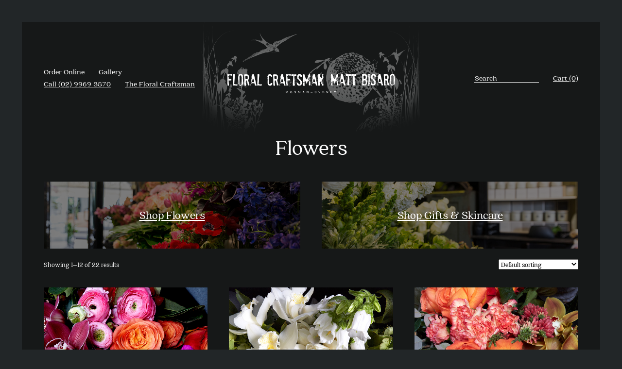

--- FILE ---
content_type: text/html; charset=UTF-8
request_url: https://floralcraftsman.com.au/product-category/flowers/
body_size: 17906
content:


<!doctype html>
<html lang="en-AU" class="no-js">
<head>
	<meta charset="UTF-8">
	<title>Flowers - Floral Craftsman - Floral Craftsman</title>

	<link href="//www.google-analytics.com" rel="dns-prefetch">
	<link href="https://floralcraftsman.com.au/wp-content/themes/matt-bisaro/img/icons/favicon.ico" rel="shortcut icon">
	<link href="https://floralcraftsman.com.au/wp-content/themes/matt-bisaro/img/icons/touch.png" rel="apple-touch-icon-precomposed">

	<meta http-equiv="X-UA-Compatible" content="IE=edge,chrome=1">
	<meta name="viewport" content="width=device-width, initial-scale=1.0">
	<meta name="description" content="Florist Mosman &#8211; Weddings, Events &amp; Everyday Blooms (Flower Delivery Mosman)">

	<meta name='robots' content='index, follow, max-image-preview:large, max-snippet:-1, max-video-preview:-1' />

	<!-- This site is optimized with the Yoast SEO plugin v26.7 - https://yoast.com/wordpress/plugins/seo/ -->
	<title>Flowers - Floral Craftsman</title>
	<link rel="canonical" href="https://floralcraftsman.com.au/product-category/flowers/" />
	<link rel="next" href="https://floralcraftsman.com.au/product-category/flowers/page/2/" />
	<meta property="og:locale" content="en_US" />
	<meta property="og:type" content="article" />
	<meta property="og:title" content="Flowers - Floral Craftsman" />
	<meta property="og:url" content="https://floralcraftsman.com.au/product-category/flowers/" />
	<meta property="og:site_name" content="Floral Craftsman" />
	<meta name="twitter:card" content="summary_large_image" />
	<script type="application/ld+json" class="yoast-schema-graph">{"@context":"https://schema.org","@graph":[{"@type":"CollectionPage","@id":"https://floralcraftsman.com.au/product-category/flowers/","url":"https://floralcraftsman.com.au/product-category/flowers/","name":"Flowers - Floral Craftsman","isPartOf":{"@id":"https://floralcraftsman.com.au/#website"},"primaryImageOfPage":{"@id":"https://floralcraftsman.com.au/product-category/flowers/#primaryimage"},"image":{"@id":"https://floralcraftsman.com.au/product-category/flowers/#primaryimage"},"thumbnailUrl":"https://floralcraftsman.com.au/wp-content/uploads/2017/09/Bright-Mix-Detail.jpg","breadcrumb":{"@id":"https://floralcraftsman.com.au/product-category/flowers/#breadcrumb"},"inLanguage":"en-AU"},{"@type":"ImageObject","inLanguage":"en-AU","@id":"https://floralcraftsman.com.au/product-category/flowers/#primaryimage","url":"https://floralcraftsman.com.au/wp-content/uploads/2017/09/Bright-Mix-Detail.jpg","contentUrl":"https://floralcraftsman.com.au/wp-content/uploads/2017/09/Bright-Mix-Detail.jpg","width":1200,"height":1200},{"@type":"BreadcrumbList","@id":"https://floralcraftsman.com.au/product-category/flowers/#breadcrumb","itemListElement":[{"@type":"ListItem","position":1,"name":"Home","item":"https://floralcraftsman.com.au/"},{"@type":"ListItem","position":2,"name":"Flowers"}]},{"@type":"WebSite","@id":"https://floralcraftsman.com.au/#website","url":"https://floralcraftsman.com.au/","name":"Floral Craftsman","description":"Florist Mosman - Weddings, Events &amp; Everyday Blooms (Flower Delivery Mosman)","potentialAction":[{"@type":"SearchAction","target":{"@type":"EntryPoint","urlTemplate":"https://floralcraftsman.com.au/?s={search_term_string}"},"query-input":{"@type":"PropertyValueSpecification","valueRequired":true,"valueName":"search_term_string"}}],"inLanguage":"en-AU"}]}</script>
	<!-- / Yoast SEO plugin. -->


<link rel='dns-prefetch' href='//capi-automation.s3.us-east-2.amazonaws.com' />
<style id='wp-img-auto-sizes-contain-inline-css' type='text/css'>
img:is([sizes=auto i],[sizes^="auto," i]){contain-intrinsic-size:3000px 1500px}
/*# sourceURL=wp-img-auto-sizes-contain-inline-css */
</style>
<link rel='stylesheet' id='delivery-date-block-frontend-css' href='https://floralcraftsman.com.au/wp-content/plugins/order-delivery-date/build/style-index.css?ver=3a9b96fe35fefe2555f4' media='all' />
<style id='wp-emoji-styles-inline-css' type='text/css'>

	img.wp-smiley, img.emoji {
		display: inline !important;
		border: none !important;
		box-shadow: none !important;
		height: 1em !important;
		width: 1em !important;
		margin: 0 0.07em !important;
		vertical-align: -0.1em !important;
		background: none !important;
		padding: 0 !important;
	}
/*# sourceURL=wp-emoji-styles-inline-css */
</style>
<style id='wp-block-library-inline-css' type='text/css'>
:root{--wp-block-synced-color:#7a00df;--wp-block-synced-color--rgb:122,0,223;--wp-bound-block-color:var(--wp-block-synced-color);--wp-editor-canvas-background:#ddd;--wp-admin-theme-color:#007cba;--wp-admin-theme-color--rgb:0,124,186;--wp-admin-theme-color-darker-10:#006ba1;--wp-admin-theme-color-darker-10--rgb:0,107,160.5;--wp-admin-theme-color-darker-20:#005a87;--wp-admin-theme-color-darker-20--rgb:0,90,135;--wp-admin-border-width-focus:2px}@media (min-resolution:192dpi){:root{--wp-admin-border-width-focus:1.5px}}.wp-element-button{cursor:pointer}:root .has-very-light-gray-background-color{background-color:#eee}:root .has-very-dark-gray-background-color{background-color:#313131}:root .has-very-light-gray-color{color:#eee}:root .has-very-dark-gray-color{color:#313131}:root .has-vivid-green-cyan-to-vivid-cyan-blue-gradient-background{background:linear-gradient(135deg,#00d084,#0693e3)}:root .has-purple-crush-gradient-background{background:linear-gradient(135deg,#34e2e4,#4721fb 50%,#ab1dfe)}:root .has-hazy-dawn-gradient-background{background:linear-gradient(135deg,#faaca8,#dad0ec)}:root .has-subdued-olive-gradient-background{background:linear-gradient(135deg,#fafae1,#67a671)}:root .has-atomic-cream-gradient-background{background:linear-gradient(135deg,#fdd79a,#004a59)}:root .has-nightshade-gradient-background{background:linear-gradient(135deg,#330968,#31cdcf)}:root .has-midnight-gradient-background{background:linear-gradient(135deg,#020381,#2874fc)}:root{--wp--preset--font-size--normal:16px;--wp--preset--font-size--huge:42px}.has-regular-font-size{font-size:1em}.has-larger-font-size{font-size:2.625em}.has-normal-font-size{font-size:var(--wp--preset--font-size--normal)}.has-huge-font-size{font-size:var(--wp--preset--font-size--huge)}.has-text-align-center{text-align:center}.has-text-align-left{text-align:left}.has-text-align-right{text-align:right}.has-fit-text{white-space:nowrap!important}#end-resizable-editor-section{display:none}.aligncenter{clear:both}.items-justified-left{justify-content:flex-start}.items-justified-center{justify-content:center}.items-justified-right{justify-content:flex-end}.items-justified-space-between{justify-content:space-between}.screen-reader-text{border:0;clip-path:inset(50%);height:1px;margin:-1px;overflow:hidden;padding:0;position:absolute;width:1px;word-wrap:normal!important}.screen-reader-text:focus{background-color:#ddd;clip-path:none;color:#444;display:block;font-size:1em;height:auto;left:5px;line-height:normal;padding:15px 23px 14px;text-decoration:none;top:5px;width:auto;z-index:100000}html :where(.has-border-color){border-style:solid}html :where([style*=border-top-color]){border-top-style:solid}html :where([style*=border-right-color]){border-right-style:solid}html :where([style*=border-bottom-color]){border-bottom-style:solid}html :where([style*=border-left-color]){border-left-style:solid}html :where([style*=border-width]){border-style:solid}html :where([style*=border-top-width]){border-top-style:solid}html :where([style*=border-right-width]){border-right-style:solid}html :where([style*=border-bottom-width]){border-bottom-style:solid}html :where([style*=border-left-width]){border-left-style:solid}html :where(img[class*=wp-image-]){height:auto;max-width:100%}:where(figure){margin:0 0 1em}html :where(.is-position-sticky){--wp-admin--admin-bar--position-offset:var(--wp-admin--admin-bar--height,0px)}@media screen and (max-width:600px){html :where(.is-position-sticky){--wp-admin--admin-bar--position-offset:0px}}

/*# sourceURL=wp-block-library-inline-css */
</style><link rel='stylesheet' id='wc-blocks-style-css' href='https://floralcraftsman.com.au/wp-content/plugins/woocommerce/assets/client/blocks/wc-blocks.css?ver=wc-10.3.7' media='all' />
<style id='global-styles-inline-css' type='text/css'>
:root{--wp--preset--aspect-ratio--square: 1;--wp--preset--aspect-ratio--4-3: 4/3;--wp--preset--aspect-ratio--3-4: 3/4;--wp--preset--aspect-ratio--3-2: 3/2;--wp--preset--aspect-ratio--2-3: 2/3;--wp--preset--aspect-ratio--16-9: 16/9;--wp--preset--aspect-ratio--9-16: 9/16;--wp--preset--color--black: #000000;--wp--preset--color--cyan-bluish-gray: #abb8c3;--wp--preset--color--white: #ffffff;--wp--preset--color--pale-pink: #f78da7;--wp--preset--color--vivid-red: #cf2e2e;--wp--preset--color--luminous-vivid-orange: #ff6900;--wp--preset--color--luminous-vivid-amber: #fcb900;--wp--preset--color--light-green-cyan: #7bdcb5;--wp--preset--color--vivid-green-cyan: #00d084;--wp--preset--color--pale-cyan-blue: #8ed1fc;--wp--preset--color--vivid-cyan-blue: #0693e3;--wp--preset--color--vivid-purple: #9b51e0;--wp--preset--gradient--vivid-cyan-blue-to-vivid-purple: linear-gradient(135deg,rgb(6,147,227) 0%,rgb(155,81,224) 100%);--wp--preset--gradient--light-green-cyan-to-vivid-green-cyan: linear-gradient(135deg,rgb(122,220,180) 0%,rgb(0,208,130) 100%);--wp--preset--gradient--luminous-vivid-amber-to-luminous-vivid-orange: linear-gradient(135deg,rgb(252,185,0) 0%,rgb(255,105,0) 100%);--wp--preset--gradient--luminous-vivid-orange-to-vivid-red: linear-gradient(135deg,rgb(255,105,0) 0%,rgb(207,46,46) 100%);--wp--preset--gradient--very-light-gray-to-cyan-bluish-gray: linear-gradient(135deg,rgb(238,238,238) 0%,rgb(169,184,195) 100%);--wp--preset--gradient--cool-to-warm-spectrum: linear-gradient(135deg,rgb(74,234,220) 0%,rgb(151,120,209) 20%,rgb(207,42,186) 40%,rgb(238,44,130) 60%,rgb(251,105,98) 80%,rgb(254,248,76) 100%);--wp--preset--gradient--blush-light-purple: linear-gradient(135deg,rgb(255,206,236) 0%,rgb(152,150,240) 100%);--wp--preset--gradient--blush-bordeaux: linear-gradient(135deg,rgb(254,205,165) 0%,rgb(254,45,45) 50%,rgb(107,0,62) 100%);--wp--preset--gradient--luminous-dusk: linear-gradient(135deg,rgb(255,203,112) 0%,rgb(199,81,192) 50%,rgb(65,88,208) 100%);--wp--preset--gradient--pale-ocean: linear-gradient(135deg,rgb(255,245,203) 0%,rgb(182,227,212) 50%,rgb(51,167,181) 100%);--wp--preset--gradient--electric-grass: linear-gradient(135deg,rgb(202,248,128) 0%,rgb(113,206,126) 100%);--wp--preset--gradient--midnight: linear-gradient(135deg,rgb(2,3,129) 0%,rgb(40,116,252) 100%);--wp--preset--font-size--small: 13px;--wp--preset--font-size--medium: 20px;--wp--preset--font-size--large: 36px;--wp--preset--font-size--x-large: 42px;--wp--preset--spacing--20: 0.44rem;--wp--preset--spacing--30: 0.67rem;--wp--preset--spacing--40: 1rem;--wp--preset--spacing--50: 1.5rem;--wp--preset--spacing--60: 2.25rem;--wp--preset--spacing--70: 3.38rem;--wp--preset--spacing--80: 5.06rem;--wp--preset--shadow--natural: 6px 6px 9px rgba(0, 0, 0, 0.2);--wp--preset--shadow--deep: 12px 12px 50px rgba(0, 0, 0, 0.4);--wp--preset--shadow--sharp: 6px 6px 0px rgba(0, 0, 0, 0.2);--wp--preset--shadow--outlined: 6px 6px 0px -3px rgb(255, 255, 255), 6px 6px rgb(0, 0, 0);--wp--preset--shadow--crisp: 6px 6px 0px rgb(0, 0, 0);}:where(.is-layout-flex){gap: 0.5em;}:where(.is-layout-grid){gap: 0.5em;}body .is-layout-flex{display: flex;}.is-layout-flex{flex-wrap: wrap;align-items: center;}.is-layout-flex > :is(*, div){margin: 0;}body .is-layout-grid{display: grid;}.is-layout-grid > :is(*, div){margin: 0;}:where(.wp-block-columns.is-layout-flex){gap: 2em;}:where(.wp-block-columns.is-layout-grid){gap: 2em;}:where(.wp-block-post-template.is-layout-flex){gap: 1.25em;}:where(.wp-block-post-template.is-layout-grid){gap: 1.25em;}.has-black-color{color: var(--wp--preset--color--black) !important;}.has-cyan-bluish-gray-color{color: var(--wp--preset--color--cyan-bluish-gray) !important;}.has-white-color{color: var(--wp--preset--color--white) !important;}.has-pale-pink-color{color: var(--wp--preset--color--pale-pink) !important;}.has-vivid-red-color{color: var(--wp--preset--color--vivid-red) !important;}.has-luminous-vivid-orange-color{color: var(--wp--preset--color--luminous-vivid-orange) !important;}.has-luminous-vivid-amber-color{color: var(--wp--preset--color--luminous-vivid-amber) !important;}.has-light-green-cyan-color{color: var(--wp--preset--color--light-green-cyan) !important;}.has-vivid-green-cyan-color{color: var(--wp--preset--color--vivid-green-cyan) !important;}.has-pale-cyan-blue-color{color: var(--wp--preset--color--pale-cyan-blue) !important;}.has-vivid-cyan-blue-color{color: var(--wp--preset--color--vivid-cyan-blue) !important;}.has-vivid-purple-color{color: var(--wp--preset--color--vivid-purple) !important;}.has-black-background-color{background-color: var(--wp--preset--color--black) !important;}.has-cyan-bluish-gray-background-color{background-color: var(--wp--preset--color--cyan-bluish-gray) !important;}.has-white-background-color{background-color: var(--wp--preset--color--white) !important;}.has-pale-pink-background-color{background-color: var(--wp--preset--color--pale-pink) !important;}.has-vivid-red-background-color{background-color: var(--wp--preset--color--vivid-red) !important;}.has-luminous-vivid-orange-background-color{background-color: var(--wp--preset--color--luminous-vivid-orange) !important;}.has-luminous-vivid-amber-background-color{background-color: var(--wp--preset--color--luminous-vivid-amber) !important;}.has-light-green-cyan-background-color{background-color: var(--wp--preset--color--light-green-cyan) !important;}.has-vivid-green-cyan-background-color{background-color: var(--wp--preset--color--vivid-green-cyan) !important;}.has-pale-cyan-blue-background-color{background-color: var(--wp--preset--color--pale-cyan-blue) !important;}.has-vivid-cyan-blue-background-color{background-color: var(--wp--preset--color--vivid-cyan-blue) !important;}.has-vivid-purple-background-color{background-color: var(--wp--preset--color--vivid-purple) !important;}.has-black-border-color{border-color: var(--wp--preset--color--black) !important;}.has-cyan-bluish-gray-border-color{border-color: var(--wp--preset--color--cyan-bluish-gray) !important;}.has-white-border-color{border-color: var(--wp--preset--color--white) !important;}.has-pale-pink-border-color{border-color: var(--wp--preset--color--pale-pink) !important;}.has-vivid-red-border-color{border-color: var(--wp--preset--color--vivid-red) !important;}.has-luminous-vivid-orange-border-color{border-color: var(--wp--preset--color--luminous-vivid-orange) !important;}.has-luminous-vivid-amber-border-color{border-color: var(--wp--preset--color--luminous-vivid-amber) !important;}.has-light-green-cyan-border-color{border-color: var(--wp--preset--color--light-green-cyan) !important;}.has-vivid-green-cyan-border-color{border-color: var(--wp--preset--color--vivid-green-cyan) !important;}.has-pale-cyan-blue-border-color{border-color: var(--wp--preset--color--pale-cyan-blue) !important;}.has-vivid-cyan-blue-border-color{border-color: var(--wp--preset--color--vivid-cyan-blue) !important;}.has-vivid-purple-border-color{border-color: var(--wp--preset--color--vivid-purple) !important;}.has-vivid-cyan-blue-to-vivid-purple-gradient-background{background: var(--wp--preset--gradient--vivid-cyan-blue-to-vivid-purple) !important;}.has-light-green-cyan-to-vivid-green-cyan-gradient-background{background: var(--wp--preset--gradient--light-green-cyan-to-vivid-green-cyan) !important;}.has-luminous-vivid-amber-to-luminous-vivid-orange-gradient-background{background: var(--wp--preset--gradient--luminous-vivid-amber-to-luminous-vivid-orange) !important;}.has-luminous-vivid-orange-to-vivid-red-gradient-background{background: var(--wp--preset--gradient--luminous-vivid-orange-to-vivid-red) !important;}.has-very-light-gray-to-cyan-bluish-gray-gradient-background{background: var(--wp--preset--gradient--very-light-gray-to-cyan-bluish-gray) !important;}.has-cool-to-warm-spectrum-gradient-background{background: var(--wp--preset--gradient--cool-to-warm-spectrum) !important;}.has-blush-light-purple-gradient-background{background: var(--wp--preset--gradient--blush-light-purple) !important;}.has-blush-bordeaux-gradient-background{background: var(--wp--preset--gradient--blush-bordeaux) !important;}.has-luminous-dusk-gradient-background{background: var(--wp--preset--gradient--luminous-dusk) !important;}.has-pale-ocean-gradient-background{background: var(--wp--preset--gradient--pale-ocean) !important;}.has-electric-grass-gradient-background{background: var(--wp--preset--gradient--electric-grass) !important;}.has-midnight-gradient-background{background: var(--wp--preset--gradient--midnight) !important;}.has-small-font-size{font-size: var(--wp--preset--font-size--small) !important;}.has-medium-font-size{font-size: var(--wp--preset--font-size--medium) !important;}.has-large-font-size{font-size: var(--wp--preset--font-size--large) !important;}.has-x-large-font-size{font-size: var(--wp--preset--font-size--x-large) !important;}
/*# sourceURL=global-styles-inline-css */
</style>

<style id='classic-theme-styles-inline-css' type='text/css'>
/*! This file is auto-generated */
.wp-block-button__link{color:#fff;background-color:#32373c;border-radius:9999px;box-shadow:none;text-decoration:none;padding:calc(.667em + 2px) calc(1.333em + 2px);font-size:1.125em}.wp-block-file__button{background:#32373c;color:#fff;text-decoration:none}
/*# sourceURL=/wp-includes/css/classic-themes.min.css */
</style>
<link rel='stylesheet' id='woocommerce-layout-css' href='https://floralcraftsman.com.au/wp-content/plugins/woocommerce/assets/css/woocommerce-layout.css?ver=10.3.7' media='all' />
<link rel='stylesheet' id='woocommerce-smallscreen-css' href='https://floralcraftsman.com.au/wp-content/plugins/woocommerce/assets/css/woocommerce-smallscreen.css?ver=10.3.7' media='only screen and (max-width: 768px)' />
<link rel='stylesheet' id='woocommerce-general-css' href='https://floralcraftsman.com.au/wp-content/plugins/woocommerce/assets/css/woocommerce.css?ver=10.3.7' media='all' />
<style id='woocommerce-inline-inline-css' type='text/css'>
.woocommerce form .form-row .required { visibility: visible; }
/*# sourceURL=woocommerce-inline-inline-css */
</style>
<link rel='stylesheet' id='brands-styles-css' href='https://floralcraftsman.com.au/wp-content/plugins/woocommerce/assets/css/brands.css?ver=10.3.7' media='all' />
<link rel='stylesheet' id='normalize-css' href='https://floralcraftsman.com.au/wp-content/themes/matt-bisaro/normalize.css?ver=1.0' media='all' />
<link rel='stylesheet' id='mattbisaro-css' href='https://floralcraftsman.com.au/wp-content/themes/matt-bisaro/style.css?ver=1.4' media='all' />
<script type="text/template" id="tmpl-variation-template">
	<div class="woocommerce-variation-description">{{{ data.variation.variation_description }}}</div>
	<div class="woocommerce-variation-price">{{{ data.variation.price_html }}}</div>
	<div class="woocommerce-variation-availability">{{{ data.variation.availability_html }}}</div>
</script>
<script type="text/template" id="tmpl-unavailable-variation-template">
	<p role="alert">Sorry, this product is unavailable. Please choose a different combination.</p>
</script>
<script type="text/javascript" src="https://floralcraftsman.com.au/wp-content/themes/matt-bisaro/js/lib/conditionizr-4.3.0.min.js?ver=4.3.0" id="conditionizr-js"></script>
<script type="text/javascript" src="https://floralcraftsman.com.au/wp-content/themes/matt-bisaro/js/lib/modernizr-2.7.1.min.js?ver=2.7.1" id="modernizr-js"></script>
<script type="text/javascript" src="https://floralcraftsman.com.au/wp-includes/js/jquery/jquery.min.js?ver=3.7.1" id="jquery-core-js"></script>
<script type="text/javascript" src="https://floralcraftsman.com.au/wp-includes/js/jquery/jquery-migrate.min.js?ver=3.4.1" id="jquery-migrate-js"></script>
<script type="text/javascript" src="https://floralcraftsman.com.au/wp-content/themes/matt-bisaro/js/scripts.js?ver=1.0.0" id="mattbisaroscripts-js"></script>
<script type="text/javascript" src="https://floralcraftsman.com.au/wp-includes/js/underscore.min.js?ver=1.13.7" id="underscore-js"></script>
<script type="text/javascript" id="wp-util-js-extra">
/* <![CDATA[ */
var _wpUtilSettings = {"ajax":{"url":"/wp-admin/admin-ajax.php"}};
//# sourceURL=wp-util-js-extra
/* ]]> */
</script>
<script type="text/javascript" src="https://floralcraftsman.com.au/wp-includes/js/wp-util.min.js?ver=6.9" id="wp-util-js"></script>
<script type="text/javascript" id="wc-add-to-cart-variation-js-extra">
/* <![CDATA[ */
var wc_add_to_cart_variation_params = {"wc_ajax_url":"/?wc-ajax=%%endpoint%%","i18n_no_matching_variations_text":"Sorry, no products matched your selection. Please choose a different combination.","i18n_make_a_selection_text":"Please select some product options before adding this product to your cart.","i18n_unavailable_text":"Sorry, this product is unavailable. Please choose a different combination.","i18n_reset_alert_text":"Your selection has been reset. Please select some product options before adding this product to your cart."};
//# sourceURL=wc-add-to-cart-variation-js-extra
/* ]]> */
</script>
<script type="text/javascript" src="https://floralcraftsman.com.au/wp-content/plugins/wc-variations-radio-buttons/assets/js/frontend/add-to-cart-variation.js?ver=2.1.0" id="wc-add-to-cart-variation-js"></script>
<script type="text/javascript" src="https://floralcraftsman.com.au/wp-content/plugins/woocommerce/assets/js/jquery-blockui/jquery.blockUI.min.js?ver=2.7.0-wc.10.3.7" id="wc-jquery-blockui-js" data-wp-strategy="defer"></script>
<script type="text/javascript" id="wc-add-to-cart-js-extra">
/* <![CDATA[ */
var wc_add_to_cart_params = {"ajax_url":"/wp-admin/admin-ajax.php","wc_ajax_url":"/?wc-ajax=%%endpoint%%","i18n_view_cart":"View cart","cart_url":"https://floralcraftsman.com.au/cart/","is_cart":"","cart_redirect_after_add":"no"};
//# sourceURL=wc-add-to-cart-js-extra
/* ]]> */
</script>
<script type="text/javascript" src="https://floralcraftsman.com.au/wp-content/plugins/woocommerce/assets/js/frontend/add-to-cart.min.js?ver=10.3.7" id="wc-add-to-cart-js" defer="defer" data-wp-strategy="defer"></script>
<script type="text/javascript" src="https://floralcraftsman.com.au/wp-content/plugins/woocommerce/assets/js/js-cookie/js.cookie.min.js?ver=2.1.4-wc.10.3.7" id="wc-js-cookie-js" data-wp-strategy="defer"></script>
<script type="text/javascript" id="woocommerce-js-extra">
/* <![CDATA[ */
var woocommerce_params = {"ajax_url":"/wp-admin/admin-ajax.php","wc_ajax_url":"/?wc-ajax=%%endpoint%%","i18n_password_show":"Show password","i18n_password_hide":"Hide password"};
//# sourceURL=woocommerce-js-extra
/* ]]> */
</script>
<script type="text/javascript" src="https://floralcraftsman.com.au/wp-content/plugins/woocommerce/assets/js/frontend/woocommerce.min.js?ver=10.3.7" id="woocommerce-js" data-wp-strategy="defer"></script>
<script type="text/javascript" src="https://floralcraftsman.com.au/wp-includes/js/dist/hooks.min.js?ver=dd5603f07f9220ed27f1" id="wp-hooks-js"></script>
<script type="text/javascript" id="wpm-js-extra">
/* <![CDATA[ */
var wpm = {"ajax_url":"https://floralcraftsman.com.au/wp-admin/admin-ajax.php","root":"https://floralcraftsman.com.au/wp-json/","nonce_wp_rest":"1d585d0c6f","nonce_ajax":"e107867faa"};
//# sourceURL=wpm-js-extra
/* ]]> */
</script>
<script type="text/javascript" src="https://floralcraftsman.com.au/wp-content/plugins/woocommerce-google-adwords-conversion-tracking-tag/js/public/free/wpm-public.p1.min.js?ver=1.54.1" id="wpm-js"></script>
<script type="text/javascript" src="https://floralcraftsman.com.au/wp-content/plugins/order-delivery-date/assets/js/tyche.js?ver=12.13.1" id="orddd_tyche-js"></script>
<script type="text/javascript" id="wc_additional_fees_script-js-extra">
/* <![CDATA[ */
var add_fee_vars = {"add_fee_ajaxurl":"https://floralcraftsman.com.au/wp-admin/admin-ajax.php","add_fee_nonce":"254e48544f","add_fee_loader":"https://floralcraftsman.com.au/wp-content/plugins/woocommerce-additional-fees/images/loading.gif","alert_ajax_error":"An internal server error occured in processing a request. Please try again or contact us. Thank you. "};
//# sourceURL=wc_additional_fees_script-js-extra
/* ]]> */
</script>
<script type="text/javascript" src="https://floralcraftsman.com.au/wp-content/plugins/woocommerce-additional-fees/js/wc_additional_fees.js?ver=6.9" id="wc_additional_fees_script-js"></script>
<link rel="https://api.w.org/" href="https://floralcraftsman.com.au/wp-json/" /><link rel="alternate" title="JSON" type="application/json" href="https://floralcraftsman.com.au/wp-json/wp/v2/product_cat/16" /><script>readMoreArgs = []</script><script type="text/javascript">
				EXPM_VERSION=3.55;EXPM_AJAX_URL='https://floralcraftsman.com.au/wp-admin/admin-ajax.php';
			function yrmAddEvent(element, eventName, fn) {
				if (element.addEventListener)
					element.addEventListener(eventName, fn, false);
				else if (element.attachEvent)
					element.attachEvent('on' + eventName, fn);
			}
			</script><!-- Google Tag Manager -->
<script>(function(w,d,s,l,i){w[l]=w[l]||[];w[l].push({'gtm.start':
new Date().getTime(),event:'gtm.js'});var f=d.getElementsByTagName(s)[0],
j=d.createElement(s),dl=l!='dataLayer'?'&l='+l:'';j.async=true;j.src=
'https://www.googletagmanager.com/gtm.js?id='+i+dl;f.parentNode.insertBefore(j,f);
})(window,document,'script','dataLayer','GTM-WR94Q9K');</script>
<!-- End Google Tag Manager -->
<meta name="google-site-verification" content="hsFOMWuCP0McjgrjhrSoRSZHfAsbBrJZdPM8XRUySQo" />	<noscript><style>.woocommerce-product-gallery{ opacity: 1 !important; }</style></noscript>
	
<!-- START Pixel Manager for WooCommerce -->

		<script>

			window.wpmDataLayer = window.wpmDataLayer || {};
			window.wpmDataLayer = Object.assign(window.wpmDataLayer, {"cart":{},"cart_item_keys":{},"version":{"number":"1.54.1","pro":false,"eligible_for_updates":false,"distro":"fms","beta":false,"show":true},"pixels":{"google":{"linker":{"settings":null},"user_id":false,"ads":{"conversion_ids":{"AW-413127902":"ZnJXCM7K_IsYEN6p_8QB"},"dynamic_remarketing":{"status":true,"id_type":"post_id","send_events_with_parent_ids":true},"google_business_vertical":"retail","phone_conversion_number":"","phone_conversion_label":""},"analytics":{"ga4":{"measurement_id":"G-SX1CYKCS2N","parameters":{},"mp_active":false,"debug_mode":false,"page_load_time_tracking":false},"id_type":"post_id"},"tag_id":"AW-413127902","tag_id_suppressed":[],"tag_gateway":{"measurement_path":""},"tcf_support":false,"consent_mode":{"is_active":true,"wait_for_update":500,"ads_data_redaction":false,"url_passthrough":true}}},"shop":{"list_name":"Product Category | Flowers","list_id":"product_category.flowers","page_type":"product_category","currency":"AUD","selectors":{"addToCart":[],"beginCheckout":[]},"order_duplication_prevention":true,"view_item_list_trigger":{"test_mode":false,"background_color":"green","opacity":0.5,"repeat":true,"timeout":1000,"threshold":0.8},"variations_output":true,"session_active":false},"page":{"id":157,"title":"Bright Mix","type":"product","categories":[],"parent":{"id":0,"title":"Bright Mix","type":"product","categories":[]}},"general":{"user_logged_in":false,"scroll_tracking_thresholds":[],"page_id":157,"exclude_domains":[],"server_2_server":{"active":false,"user_agent_exclude_patterns":[],"ip_exclude_list":[],"pageview_event_s2s":{"is_active":false,"pixels":[]}},"consent_management":{"explicit_consent":false},"lazy_load_pmw":false,"chunk_base_path":"https://floralcraftsman.com.au/wp-content/plugins/woocommerce-google-adwords-conversion-tracking-tag/js/public/free/","modules":{"load_deprecated_functions":true}}});

		</script>

		
<!-- END Pixel Manager for WooCommerce -->
			<script  type="text/javascript">
				!function(f,b,e,v,n,t,s){if(f.fbq)return;n=f.fbq=function(){n.callMethod?
					n.callMethod.apply(n,arguments):n.queue.push(arguments)};if(!f._fbq)f._fbq=n;
					n.push=n;n.loaded=!0;n.version='2.0';n.queue=[];t=b.createElement(e);t.async=!0;
					t.src=v;s=b.getElementsByTagName(e)[0];s.parentNode.insertBefore(t,s)}(window,
					document,'script','https://connect.facebook.net/en_US/fbevents.js');
			</script>
			<!-- WooCommerce Facebook Integration Begin -->
			<script  type="text/javascript">

				fbq('init', '176273104020390', {}, {
    "agent": "woocommerce_0-10.3.7-3.5.15"
});

				document.addEventListener( 'DOMContentLoaded', function() {
					// Insert placeholder for events injected when a product is added to the cart through AJAX.
					document.body.insertAdjacentHTML( 'beforeend', '<div class=\"wc-facebook-pixel-event-placeholder\"></div>' );
				}, false );

			</script>
			<!-- WooCommerce Facebook Integration End -->
			<link rel="icon" href="https://floralcraftsman.com.au/wp-content/uploads/2017/12/cropped-fc-32x32.png" sizes="32x32" />
<link rel="icon" href="https://floralcraftsman.com.au/wp-content/uploads/2017/12/cropped-fc-192x192.png" sizes="192x192" />
<link rel="apple-touch-icon" href="https://floralcraftsman.com.au/wp-content/uploads/2017/12/cropped-fc-180x180.png" />
<meta name="msapplication-TileImage" content="https://floralcraftsman.com.au/wp-content/uploads/2017/12/cropped-fc-270x270.png" />
	<script>
	// conditionizr.com
	// configure environment tests
	conditionizr.config({
		assets: 'https://floralcraftsman.com.au/wp-content/themes/matt-bisaro',
		tests: {}
	});
	</script>

<link rel='stylesheet' id='wc-stripe-blocks-checkout-style-css' href='https://floralcraftsman.com.au/wp-content/plugins/woocommerce-gateway-stripe/build/upe-blocks.css?ver=5149cca93b0373758856' media='all' />
</head>
<body class="archive tax-product_cat term-flowers term-16 wp-theme-matt-bisaro theme-matt-bisaro woocommerce woocommerce-page woocommerce-no-js">
	
	

<!-- wrapper -->
<div class="wrapper content">

<div id="frontslideshow">
 
</div>
	
<script>
jQuery("#frontslideshow > div:gt(0)").hide();

setInterval(function() { 
  jQuery('#frontslideshow > div:first')
    .fadeOut(1000)
    .next()
    .fadeIn(1000)
    .end()
    .appendTo('#frontslideshow');
},  4000);
</script>

	<!-- header -->
	<header class="header" role="banner">

			<!-- nav -->
			<nav class="main-nav" role="navigation">
				<ul><li id="menu-item-26" class="highlight-menu menu-item menu-item-type-post_type menu-item-object-page menu-item-26"><a href="https://floralcraftsman.com.au/shop/">Order Online</a></li>
<li id="menu-item-36" class="menu-item menu-item-type-custom menu-item-object-custom menu-item-36"><a href="/gallery">Gallery</a></li>
<li id="menu-item-2893" class="menu-item menu-item-type-custom menu-item-object-custom menu-item-2893"><a href="tel:0299693870">Call (02) 9969 3870</a></li>
<li id="menu-item-213" class="menu-item menu-item-type-post_type menu-item-object-page menu-item-213"><a href="https://floralcraftsman.com.au/the-floral-craftsman-matt-bisaro/">The Floral Craftsman</a></li>
</ul>			</nav>
			<!-- /nav -->					

			<!-- logo -->
			<div class="logo">
				<a href="https://floralcraftsman.com.au"></a>
			</div>
			<!-- /logo -->
			
			<div class="cart-search">
			<div class="search-form"><!-- search -->
<form class="search" method="get" action="https://floralcraftsman.com.au" role="search">
	<input class="search-input" type="search" name="s" placeholder="Search">
	<button class="search-submit" type="submit" role="button">Search</button>
</form>
<!-- /search -->
</div>
			<div class="cart-widget">
				<a href="https://floralcraftsman.com.au/cart/">Cart (0)</a>			</div>
			</div>

	</header>
	<!-- /header -->

	<!-- header -->
	<header class="m-header" role="banner">

			<!-- nav -->
			<nav class="main-nav m-nav" role="navigation">
				<i class="fa fa-bars"></i>
			</nav>
			<!-- /nav -->					

			<!-- logo -->
			<div class="logo">
				<a href="https://floralcraftsman.com.au"></a>
			</div>
			<!-- /logo -->
			
			<div class="cart-search">
			<div class="search-form"><!-- search -->
<form class="search" method="get" action="https://floralcraftsman.com.au" role="search">
	<input class="search-input" type="search" name="s" placeholder="Search">
	<button class="search-submit" type="submit" role="button">Search</button>
</form>
<!-- /search -->
</div>
			<div class="cart-widget">
				<a href="https://floralcraftsman.com.au/cart/">Cart (0)</a>			</div>
			</div>

	</header>
	<!-- /header -->
	

<main role="main">
<h1 class="m-title">Bright Mix</h1>
	<!-- section -->
	<section>

	
			
				<h1 class="page-title">Flowers</h1>

			
			
			
				<div class="woocommerce-notices-wrapper"></div>
<div class="category-tiles">
	<a href="/product-category/flowers/" class="tile flowers"><span class="shade"></span><label>Shop Flowers</label></a>
	<a href="/product-category/gifts-and-skincare/" class="tile gifts"><span class="shade"></span><label>Shop Gifts & Skincare</label></a>	
</div>

<h2 class="featured-title">Featured Products</h2>

<p class="woocommerce-result-count" role="alert" aria-relevant="all" >
	Showing 1&ndash;12 of 22 results</p>
<form class="woocommerce-ordering" method="get">
		<select
		name="orderby"
		class="orderby"
					aria-label="Shop order"
			>
					<option value="menu_order"  selected='selected'>Default sorting</option>
					<option value="popularity" >Sort by popularity</option>
					<option value="rating" >Sort by average rating</option>
					<option value="date" >Sort by latest</option>
					<option value="price" >Sort by price: low to high</option>
					<option value="price-desc" >Sort by price: high to low</option>
			</select>
	<input type="hidden" name="paged" value="1" />
	</form>

				<ul class="products columns-3">

															<!--fwp-loop-->
						<li class="product type-product post-157 status-publish first instock product_cat-flowers has-post-thumbnail featured taxable shipping-taxable purchasable product-type-variable has-default-attributes">
	<a href="https://floralcraftsman.com.au/product/bright-mix/" class="woocommerce-LoopProduct-link woocommerce-loop-product__link"><img width="1200" height="1200" src="https://floralcraftsman.com.au/wp-content/uploads/2017/09/Bright-Mix-Detail.jpg" class="attachment-woocommerce_thumbnail size-woocommerce_thumbnail" alt="Bright Mix" decoding="async" fetchpriority="high" srcset="https://floralcraftsman.com.au/wp-content/uploads/2017/09/Bright-Mix-Detail.jpg 1200w, https://floralcraftsman.com.au/wp-content/uploads/2017/09/Bright-Mix-Detail-100x100.jpg 100w, https://floralcraftsman.com.au/wp-content/uploads/2017/09/Bright-Mix-Detail-150x150.jpg 150w, https://floralcraftsman.com.au/wp-content/uploads/2017/09/Bright-Mix-Detail-250x250.jpg 250w, https://floralcraftsman.com.au/wp-content/uploads/2017/09/Bright-Mix-Detail-768x768.jpg 768w, https://floralcraftsman.com.au/wp-content/uploads/2017/09/Bright-Mix-Detail-700x700.jpg 700w, https://floralcraftsman.com.au/wp-content/uploads/2017/09/Bright-Mix-Detail-120x120.jpg 120w, https://floralcraftsman.com.au/wp-content/uploads/2017/09/Bright-Mix-Detail-600x600.jpg 600w" sizes="(max-width: 1200px) 100vw, 1200px" /><h2 class="woocommerce-loop-product__title">Bright Mix</h2>
	<span class="price">From <span class="woocommerce-Price-amount amount"><bdi><span class="woocommerce-Price-currencySymbol">&#36;</span>120.00</bdi></span></span>
<span class="short-desc">Exactly that – A seasonal mix of bright blooms made the craftsman way.</span></a><a href="https://floralcraftsman.com.au/product/bright-mix/" aria-describedby="woocommerce_loop_add_to_cart_link_describedby_157" data-quantity="1" class="button product_type_variable add_to_cart_button" data-product_id="157" data-product_sku="" aria-label="Select options for &ldquo;Bright Mix&rdquo;" rel="nofollow">Select options</a>	<span id="woocommerce_loop_add_to_cart_link_describedby_157" class="screen-reader-text">
		This product has multiple variants. The options may be chosen on the product page	</span>
			<input type="hidden" class="wpmProductId" data-id="157">
					<script>
			(window.wpmDataLayer = window.wpmDataLayer || {}).products                = window.wpmDataLayer.products || {};
			window.wpmDataLayer.products[157] = {"id":"157","sku":"","price":120,"brand":"","quantity":1,"dyn_r_ids":{"post_id":"157","sku":157,"gpf":"woocommerce_gpf_157","gla":"gla_157"},"is_variable":true,"type":"variable","name":"Bright Mix","category":["Flowers"],"is_variation":false};
					window.pmw_product_position = window.pmw_product_position || 1;
		window.wpmDataLayer.products[157]['position'] = window.pmw_product_position++;
				</script>
		</li>
																	<li class="product type-product post-24 status-publish instock product_cat-flowers has-post-thumbnail featured taxable shipping-taxable purchasable product-type-variable has-default-attributes">
	<a href="https://floralcraftsman.com.au/product/mosman-special/" class="woocommerce-LoopProduct-link woocommerce-loop-product__link"><img width="1200" height="1200" src="https://floralcraftsman.com.au/wp-content/uploads/2017/08/Mosman-Special-Detail.jpg" class="attachment-woocommerce_thumbnail size-woocommerce_thumbnail" alt="Mosman Special" decoding="async" srcset="https://floralcraftsman.com.au/wp-content/uploads/2017/08/Mosman-Special-Detail.jpg 1200w, https://floralcraftsman.com.au/wp-content/uploads/2017/08/Mosman-Special-Detail-100x100.jpg 100w, https://floralcraftsman.com.au/wp-content/uploads/2017/08/Mosman-Special-Detail-150x150.jpg 150w, https://floralcraftsman.com.au/wp-content/uploads/2017/08/Mosman-Special-Detail-250x250.jpg 250w, https://floralcraftsman.com.au/wp-content/uploads/2017/08/Mosman-Special-Detail-768x768.jpg 768w, https://floralcraftsman.com.au/wp-content/uploads/2017/08/Mosman-Special-Detail-700x700.jpg 700w, https://floralcraftsman.com.au/wp-content/uploads/2017/08/Mosman-Special-Detail-120x120.jpg 120w, https://floralcraftsman.com.au/wp-content/uploads/2017/08/Mosman-Special-Detail-600x600.jpg 600w" sizes="(max-width: 1200px) 100vw, 1200px" /><h2 class="woocommerce-loop-product__title">Mosman Special</h2>
	<span class="price">From <span class="woocommerce-Price-amount amount"><bdi><span class="woocommerce-Price-currencySymbol">&#36;</span>120.00</bdi></span></span>
<span class="short-desc">A local favourite is a classic selection of green and white seasonal blooms, made with a floral craftsman twist.</span></a><a href="https://floralcraftsman.com.au/product/mosman-special/" aria-describedby="woocommerce_loop_add_to_cart_link_describedby_24" data-quantity="1" class="button product_type_variable add_to_cart_button" data-product_id="24" data-product_sku="" aria-label="Select options for &ldquo;Mosman Special&rdquo;" rel="nofollow">Select options</a>	<span id="woocommerce_loop_add_to_cart_link_describedby_24" class="screen-reader-text">
		This product has multiple variants. The options may be chosen on the product page	</span>
			<input type="hidden" class="wpmProductId" data-id="24">
					<script>
			(window.wpmDataLayer = window.wpmDataLayer || {}).products                = window.wpmDataLayer.products || {};
			window.wpmDataLayer.products[24] = {"id":"24","sku":"","price":120,"brand":"","quantity":1,"dyn_r_ids":{"post_id":"24","sku":24,"gpf":"woocommerce_gpf_24","gla":"gla_24"},"is_variable":true,"type":"variable","name":"Mosman Special","category":["Flowers"],"is_variation":false};
					window.pmw_product_position = window.pmw_product_position || 1;
		window.wpmDataLayer.products[24]['position'] = window.pmw_product_position++;
				</script>
		</li>
																	<li class="product type-product post-99 status-publish last instock product_cat-flowers has-post-thumbnail featured taxable shipping-taxable purchasable product-type-variable has-default-attributes">
	<a href="https://floralcraftsman.com.au/product/matt-knows/" class="woocommerce-LoopProduct-link woocommerce-loop-product__link"><img width="1200" height="1200" src="https://floralcraftsman.com.au/wp-content/uploads/2017/09/Matts-Choice-Detail.jpg" class="attachment-woocommerce_thumbnail size-woocommerce_thumbnail" alt="Matt Knows" decoding="async" srcset="https://floralcraftsman.com.au/wp-content/uploads/2017/09/Matts-Choice-Detail.jpg 1200w, https://floralcraftsman.com.au/wp-content/uploads/2017/09/Matts-Choice-Detail-100x100.jpg 100w, https://floralcraftsman.com.au/wp-content/uploads/2017/09/Matts-Choice-Detail-150x150.jpg 150w, https://floralcraftsman.com.au/wp-content/uploads/2017/09/Matts-Choice-Detail-250x250.jpg 250w, https://floralcraftsman.com.au/wp-content/uploads/2017/09/Matts-Choice-Detail-768x768.jpg 768w, https://floralcraftsman.com.au/wp-content/uploads/2017/09/Matts-Choice-Detail-700x700.jpg 700w, https://floralcraftsman.com.au/wp-content/uploads/2017/09/Matts-Choice-Detail-120x120.jpg 120w, https://floralcraftsman.com.au/wp-content/uploads/2017/09/Matts-Choice-Detail-600x600.jpg 600w" sizes="(max-width: 1200px) 100vw, 1200px" /><h2 class="woocommerce-loop-product__title">Matt Knows</h2>
	<span class="price">From <span class="woocommerce-Price-amount amount"><bdi><span class="woocommerce-Price-currencySymbol">&#36;</span>120.00</bdi></span></span>
<span class="short-desc">Matt&#8217;s been around a while and knows what most people like, so why not leave it up to him?</span></a><a href="https://floralcraftsman.com.au/product/matt-knows/" aria-describedby="woocommerce_loop_add_to_cart_link_describedby_99" data-quantity="1" class="button product_type_variable add_to_cart_button" data-product_id="99" data-product_sku="" aria-label="Select options for &ldquo;Matt Knows&rdquo;" rel="nofollow">Select options</a>	<span id="woocommerce_loop_add_to_cart_link_describedby_99" class="screen-reader-text">
		This product has multiple variants. The options may be chosen on the product page	</span>
			<input type="hidden" class="wpmProductId" data-id="99">
					<script>
			(window.wpmDataLayer = window.wpmDataLayer || {}).products                = window.wpmDataLayer.products || {};
			window.wpmDataLayer.products[99] = {"id":"99","sku":"","price":120,"brand":"","quantity":1,"dyn_r_ids":{"post_id":"99","sku":99,"gpf":"woocommerce_gpf_99","gla":"gla_99"},"is_variable":true,"type":"variable","name":"Matt Knows","category":["Flowers"],"is_variation":false};
					window.pmw_product_position = window.pmw_product_position || 1;
		window.wpmDataLayer.products[99]['position'] = window.pmw_product_position++;
				</script>
		</li>
																	<li class="product type-product post-75 status-publish first instock product_cat-flowers has-post-thumbnail taxable shipping-taxable purchasable product-type-variable has-default-attributes">
	<a href="https://floralcraftsman.com.au/product/pretty-and-soft/" class="woocommerce-LoopProduct-link woocommerce-loop-product__link"><img width="1200" height="1200" src="https://floralcraftsman.com.au/wp-content/uploads/2017/09/Soft-and-Pretty-Detail.jpg" class="attachment-woocommerce_thumbnail size-woocommerce_thumbnail" alt="Pretty &amp; Soft" decoding="async" loading="lazy" srcset="https://floralcraftsman.com.au/wp-content/uploads/2017/09/Soft-and-Pretty-Detail.jpg 1200w, https://floralcraftsman.com.au/wp-content/uploads/2017/09/Soft-and-Pretty-Detail-100x100.jpg 100w, https://floralcraftsman.com.au/wp-content/uploads/2017/09/Soft-and-Pretty-Detail-150x150.jpg 150w, https://floralcraftsman.com.au/wp-content/uploads/2017/09/Soft-and-Pretty-Detail-250x250.jpg 250w, https://floralcraftsman.com.au/wp-content/uploads/2017/09/Soft-and-Pretty-Detail-768x768.jpg 768w, https://floralcraftsman.com.au/wp-content/uploads/2017/09/Soft-and-Pretty-Detail-700x700.jpg 700w, https://floralcraftsman.com.au/wp-content/uploads/2017/09/Soft-and-Pretty-Detail-120x120.jpg 120w, https://floralcraftsman.com.au/wp-content/uploads/2017/09/Soft-and-Pretty-Detail-600x600.jpg 600w" sizes="auto, (max-width: 1200px) 100vw, 1200px" /><h2 class="woocommerce-loop-product__title">Pretty &#038; Soft</h2>
	<span class="price">From <span class="woocommerce-Price-amount amount"><bdi><span class="woocommerce-Price-currencySymbol">&#36;</span>120.00</bdi></span></span>
<span class="short-desc">A selection of pink and other pretty seasonal coloured blooms mixed our way.</span></a><a href="https://floralcraftsman.com.au/product/pretty-and-soft/" aria-describedby="woocommerce_loop_add_to_cart_link_describedby_75" data-quantity="1" class="button product_type_variable add_to_cart_button" data-product_id="75" data-product_sku="" aria-label="Select options for &ldquo;Pretty &amp; Soft&rdquo;" rel="nofollow">Select options</a>	<span id="woocommerce_loop_add_to_cart_link_describedby_75" class="screen-reader-text">
		This product has multiple variants. The options may be chosen on the product page	</span>
			<input type="hidden" class="wpmProductId" data-id="75">
					<script>
			(window.wpmDataLayer = window.wpmDataLayer || {}).products                = window.wpmDataLayer.products || {};
			window.wpmDataLayer.products[75] = {"id":"75","sku":"","price":120,"brand":"","quantity":1,"dyn_r_ids":{"post_id":"75","sku":75,"gpf":"woocommerce_gpf_75","gla":"gla_75"},"is_variable":true,"type":"variable","name":"Pretty & Soft","category":["Flowers"],"is_variation":false};
					window.pmw_product_position = window.pmw_product_position || 1;
		window.wpmDataLayer.products[75]['position'] = window.pmw_product_position++;
				</script>
		</li>
																	<li class="product type-product post-145 status-publish instock product_cat-flowers has-post-thumbnail taxable shipping-taxable purchasable product-type-variable has-default-attributes">
	<a href="https://floralcraftsman.com.au/product/native/" class="woocommerce-LoopProduct-link woocommerce-loop-product__link"><img width="1200" height="1200" src="https://floralcraftsman.com.au/wp-content/uploads/2017/09/Native-Bouquet-Detail.jpg" class="attachment-woocommerce_thumbnail size-woocommerce_thumbnail" alt="Native" decoding="async" loading="lazy" srcset="https://floralcraftsman.com.au/wp-content/uploads/2017/09/Native-Bouquet-Detail.jpg 1200w, https://floralcraftsman.com.au/wp-content/uploads/2017/09/Native-Bouquet-Detail-100x100.jpg 100w, https://floralcraftsman.com.au/wp-content/uploads/2017/09/Native-Bouquet-Detail-150x150.jpg 150w, https://floralcraftsman.com.au/wp-content/uploads/2017/09/Native-Bouquet-Detail-250x250.jpg 250w, https://floralcraftsman.com.au/wp-content/uploads/2017/09/Native-Bouquet-Detail-768x768.jpg 768w, https://floralcraftsman.com.au/wp-content/uploads/2017/09/Native-Bouquet-Detail-700x700.jpg 700w, https://floralcraftsman.com.au/wp-content/uploads/2017/09/Native-Bouquet-Detail-120x120.jpg 120w, https://floralcraftsman.com.au/wp-content/uploads/2017/09/Native-Bouquet-Detail-600x600.jpg 600w" sizes="auto, (max-width: 1200px) 100vw, 1200px" /><h2 class="woocommerce-loop-product__title">Native</h2>
	<span class="price">From <span class="woocommerce-Price-amount amount"><bdi><span class="woocommerce-Price-currencySymbol">&#36;</span>120.00</bdi></span></span>
<span class="short-desc">Crafty mix of indigenous Australian blooms and other long-lasting blooms or foliage that are native to lands afar.</span></a><a href="https://floralcraftsman.com.au/product/native/" aria-describedby="woocommerce_loop_add_to_cart_link_describedby_145" data-quantity="1" class="button product_type_variable add_to_cart_button" data-product_id="145" data-product_sku="" aria-label="Select options for &ldquo;Native&rdquo;" rel="nofollow">Select options</a>	<span id="woocommerce_loop_add_to_cart_link_describedby_145" class="screen-reader-text">
		This product has multiple variants. The options may be chosen on the product page	</span>
			<input type="hidden" class="wpmProductId" data-id="145">
					<script>
			(window.wpmDataLayer = window.wpmDataLayer || {}).products                = window.wpmDataLayer.products || {};
			window.wpmDataLayer.products[145] = {"id":"145","sku":"","price":120,"brand":"","quantity":1,"dyn_r_ids":{"post_id":"145","sku":145,"gpf":"woocommerce_gpf_145","gla":"gla_145"},"is_variable":true,"type":"variable","name":"Native","category":["Flowers"],"is_variation":false};
					window.pmw_product_position = window.pmw_product_position || 1;
		window.wpmDataLayer.products[145]['position'] = window.pmw_product_position++;
				</script>
		</li>
																	<li class="product type-product post-114 status-publish last instock product_cat-flowers has-post-thumbnail taxable shipping-taxable purchasable product-type-variable has-default-attributes">
	<a href="https://floralcraftsman.com.au/product/white-phalaenopsis-orchid/" class="woocommerce-LoopProduct-link woocommerce-loop-product__link"><img width="1200" height="1200" src="https://floralcraftsman.com.au/wp-content/uploads/2017/09/Orchid-Large-Wrapped-Detail.jpg" class="attachment-woocommerce_thumbnail size-woocommerce_thumbnail" alt="Potted Phalaenopsis Orchid - White" decoding="async" loading="lazy" srcset="https://floralcraftsman.com.au/wp-content/uploads/2017/09/Orchid-Large-Wrapped-Detail.jpg 1200w, https://floralcraftsman.com.au/wp-content/uploads/2017/09/Orchid-Large-Wrapped-Detail-100x100.jpg 100w, https://floralcraftsman.com.au/wp-content/uploads/2017/09/Orchid-Large-Wrapped-Detail-150x150.jpg 150w, https://floralcraftsman.com.au/wp-content/uploads/2017/09/Orchid-Large-Wrapped-Detail-250x250.jpg 250w, https://floralcraftsman.com.au/wp-content/uploads/2017/09/Orchid-Large-Wrapped-Detail-768x768.jpg 768w, https://floralcraftsman.com.au/wp-content/uploads/2017/09/Orchid-Large-Wrapped-Detail-700x700.jpg 700w, https://floralcraftsman.com.au/wp-content/uploads/2017/09/Orchid-Large-Wrapped-Detail-120x120.jpg 120w, https://floralcraftsman.com.au/wp-content/uploads/2017/09/Orchid-Large-Wrapped-Detail-600x600.jpg 600w" sizes="auto, (max-width: 1200px) 100vw, 1200px" /><h2 class="woocommerce-loop-product__title">Potted Phalaenopsis Orchid &#8211; White</h2>
	<span class="price">From <span class="woocommerce-Price-amount amount"><bdi><span class="woocommerce-Price-currencySymbol">&#36;</span>90.00</bdi></span></span>
<span class="short-desc">Matt is renowned for his premium quality phalaenopsis orchids. These guys generally last in excess of 3 months in flower and are very low maintenance.</span></a><a href="https://floralcraftsman.com.au/product/white-phalaenopsis-orchid/" aria-describedby="woocommerce_loop_add_to_cart_link_describedby_114" data-quantity="1" class="button product_type_variable add_to_cart_button" data-product_id="114" data-product_sku="" aria-label="Select options for &ldquo;Potted Phalaenopsis Orchid - White&rdquo;" rel="nofollow">Select options</a>	<span id="woocommerce_loop_add_to_cart_link_describedby_114" class="screen-reader-text">
		This product has multiple variants. The options may be chosen on the product page	</span>
			<input type="hidden" class="wpmProductId" data-id="114">
					<script>
			(window.wpmDataLayer = window.wpmDataLayer || {}).products                = window.wpmDataLayer.products || {};
			window.wpmDataLayer.products[114] = {"id":"114","sku":"","price":90,"brand":"","quantity":1,"dyn_r_ids":{"post_id":"114","sku":114,"gpf":"woocommerce_gpf_114","gla":"gla_114"},"is_variable":true,"type":"variable","name":"Potted Phalaenopsis Orchid - White","category":["Flowers"],"is_variation":false};
					window.pmw_product_position = window.pmw_product_position || 1;
		window.wpmDataLayer.products[114]['position'] = window.pmw_product_position++;
				</script>
		</li>
																	<li class="product type-product post-181 status-publish first instock product_cat-flowers has-post-thumbnail taxable shipping-taxable purchasable product-type-variable has-default-attributes">
	<a href="https://floralcraftsman.com.au/product/dont-get-complicated/" class="woocommerce-LoopProduct-link woocommerce-loop-product__link"><img width="1200" height="1200" src="https://floralcraftsman.com.au/wp-content/uploads/2017/09/Keep-it-Simple-Detail.jpg" class="attachment-woocommerce_thumbnail size-woocommerce_thumbnail" alt="Don&#039;t Get Complicated" decoding="async" loading="lazy" srcset="https://floralcraftsman.com.au/wp-content/uploads/2017/09/Keep-it-Simple-Detail.jpg 1200w, https://floralcraftsman.com.au/wp-content/uploads/2017/09/Keep-it-Simple-Detail-100x100.jpg 100w, https://floralcraftsman.com.au/wp-content/uploads/2017/09/Keep-it-Simple-Detail-150x150.jpg 150w, https://floralcraftsman.com.au/wp-content/uploads/2017/09/Keep-it-Simple-Detail-250x250.jpg 250w, https://floralcraftsman.com.au/wp-content/uploads/2017/09/Keep-it-Simple-Detail-768x768.jpg 768w, https://floralcraftsman.com.au/wp-content/uploads/2017/09/Keep-it-Simple-Detail-700x700.jpg 700w, https://floralcraftsman.com.au/wp-content/uploads/2017/09/Keep-it-Simple-Detail-120x120.jpg 120w, https://floralcraftsman.com.au/wp-content/uploads/2017/09/Keep-it-Simple-Detail-600x600.jpg 600w" sizes="auto, (max-width: 1200px) 100vw, 1200px" /><h2 class="woocommerce-loop-product__title">Don&#8217;t Get Complicated</h2>
	<span class="price">From <span class="woocommerce-Price-amount amount"><bdi><span class="woocommerce-Price-currencySymbol">&#36;</span>120.00</bdi></span></span>
<span class="short-desc">Don&#8217;t complicate things right? Florist&#8217;s choice of one or two types of flowers en-masse.</span></a><a href="https://floralcraftsman.com.au/product/dont-get-complicated/" aria-describedby="woocommerce_loop_add_to_cart_link_describedby_181" data-quantity="1" class="button product_type_variable add_to_cart_button" data-product_id="181" data-product_sku="" aria-label="Select options for &ldquo;Don&#039;t Get Complicated&rdquo;" rel="nofollow">Select options</a>	<span id="woocommerce_loop_add_to_cart_link_describedby_181" class="screen-reader-text">
		This product has multiple variants. The options may be chosen on the product page	</span>
			<input type="hidden" class="wpmProductId" data-id="181">
					<script>
			(window.wpmDataLayer = window.wpmDataLayer || {}).products                = window.wpmDataLayer.products || {};
			window.wpmDataLayer.products[181] = {"id":"181","sku":"","price":120,"brand":"","quantity":1,"dyn_r_ids":{"post_id":"181","sku":181,"gpf":"woocommerce_gpf_181","gla":"gla_181"},"is_variable":true,"type":"variable","name":"Don't Get Complicated","category":["Flowers"],"is_variation":false};
					window.pmw_product_position = window.pmw_product_position || 1;
		window.wpmDataLayer.products[181]['position'] = window.pmw_product_position++;
				</script>
		</li>
																	<li class="product type-product post-169 status-publish instock product_cat-flowers has-post-thumbnail taxable shipping-taxable purchasable product-type-variable has-default-attributes">
	<a href="https://floralcraftsman.com.au/product/only-roses/" class="woocommerce-LoopProduct-link woocommerce-loop-product__link"><img width="1200" height="1200" src="https://floralcraftsman.com.au/wp-content/uploads/2017/09/Only-Roses-Detail.jpg" class="attachment-woocommerce_thumbnail size-woocommerce_thumbnail" alt="Only Roses" decoding="async" loading="lazy" srcset="https://floralcraftsman.com.au/wp-content/uploads/2017/09/Only-Roses-Detail.jpg 1200w, https://floralcraftsman.com.au/wp-content/uploads/2017/09/Only-Roses-Detail-100x100.jpg 100w, https://floralcraftsman.com.au/wp-content/uploads/2017/09/Only-Roses-Detail-150x150.jpg 150w, https://floralcraftsman.com.au/wp-content/uploads/2017/09/Only-Roses-Detail-250x250.jpg 250w, https://floralcraftsman.com.au/wp-content/uploads/2017/09/Only-Roses-Detail-768x768.jpg 768w, https://floralcraftsman.com.au/wp-content/uploads/2017/09/Only-Roses-Detail-700x700.jpg 700w, https://floralcraftsman.com.au/wp-content/uploads/2017/09/Only-Roses-Detail-120x120.jpg 120w, https://floralcraftsman.com.au/wp-content/uploads/2017/09/Only-Roses-Detail-600x600.jpg 600w" sizes="auto, (max-width: 1200px) 100vw, 1200px" /><h2 class="woocommerce-loop-product__title">Only Roses</h2>
	<span class="price">From <span class="woocommerce-Price-amount amount"><bdi><span class="woocommerce-Price-currencySymbol">&#36;</span>110.00</bdi></span></span>
<span class="short-desc">Want to keep it simple? Why not roses en-masse.</span></a><a href="https://floralcraftsman.com.au/product/only-roses/" aria-describedby="woocommerce_loop_add_to_cart_link_describedby_169" data-quantity="1" class="button product_type_variable add_to_cart_button" data-product_id="169" data-product_sku="" aria-label="Select options for &ldquo;Only Roses&rdquo;" rel="nofollow">Select options</a>	<span id="woocommerce_loop_add_to_cart_link_describedby_169" class="screen-reader-text">
		This product has multiple variants. The options may be chosen on the product page	</span>
			<input type="hidden" class="wpmProductId" data-id="169">
					<script>
			(window.wpmDataLayer = window.wpmDataLayer || {}).products                = window.wpmDataLayer.products || {};
			window.wpmDataLayer.products[169] = {"id":"169","sku":"","price":110,"brand":"","quantity":1,"dyn_r_ids":{"post_id":"169","sku":169,"gpf":"woocommerce_gpf_169","gla":"gla_169"},"is_variable":true,"type":"variable","name":"Only Roses","category":["Flowers"],"is_variation":false};
					window.pmw_product_position = window.pmw_product_position || 1;
		window.wpmDataLayer.products[169]['position'] = window.pmw_product_position++;
				</script>
		</li>
																	<li class="product type-product post-87 status-publish last instock product_cat-flowers has-post-thumbnail taxable shipping-taxable purchasable product-type-variable has-default-attributes">
	<a href="https://floralcraftsman.com.au/product/bespoke/" class="woocommerce-LoopProduct-link woocommerce-loop-product__link"><img width="1200" height="1200" src="https://floralcraftsman.com.au/wp-content/uploads/2017/09/Bespoke-Detail.jpg" class="attachment-woocommerce_thumbnail size-woocommerce_thumbnail" alt="Bespoke" decoding="async" loading="lazy" srcset="https://floralcraftsman.com.au/wp-content/uploads/2017/09/Bespoke-Detail.jpg 1200w, https://floralcraftsman.com.au/wp-content/uploads/2017/09/Bespoke-Detail-100x100.jpg 100w, https://floralcraftsman.com.au/wp-content/uploads/2017/09/Bespoke-Detail-150x150.jpg 150w, https://floralcraftsman.com.au/wp-content/uploads/2017/09/Bespoke-Detail-250x250.jpg 250w, https://floralcraftsman.com.au/wp-content/uploads/2017/09/Bespoke-Detail-768x768.jpg 768w, https://floralcraftsman.com.au/wp-content/uploads/2017/09/Bespoke-Detail-700x700.jpg 700w, https://floralcraftsman.com.au/wp-content/uploads/2017/09/Bespoke-Detail-120x120.jpg 120w, https://floralcraftsman.com.au/wp-content/uploads/2017/09/Bespoke-Detail-600x600.jpg 600w" sizes="auto, (max-width: 1200px) 100vw, 1200px" /><h2 class="woocommerce-loop-product__title">Bespoke</h2>
	<span class="price">From <span class="woocommerce-Price-amount amount"><bdi><span class="woocommerce-Price-currencySymbol">&#36;</span>120.00</bdi></span></span>
<span class="short-desc"><span data-sheets-value="{&quot;1&quot;:2,&quot;2&quot;:&quot;Florist’s choice quirky designed textured blooms and foliage. Perfect for Romance flowers, Congratulations flowers or Thank You flowers for that person who like something just a little bit unique&quot;}" data-sheets-userformat="{&quot;2&quot;:785,&quot;3&quot;:{&quot;1&quot;:0},&quot;7&quot;:{&quot;1&quot;:[{&quot;1&quot;:2,&quot;2&quot;:0,&quot;5&quot;:{&quot;1&quot;:2,&quot;2&quot;:0}},{&quot;1&quot;:0,&quot;2&quot;:0,&quot;3&quot;:3},{&quot;1&quot;:1,&quot;2&quot;:0,&quot;4&quot;:1}]},&quot;11&quot;:4,&quot;12&quot;:0}">Florist’s choice quirky designed textured blooms and foliage. </span></span></a><a href="https://floralcraftsman.com.au/product/bespoke/" aria-describedby="woocommerce_loop_add_to_cart_link_describedby_87" data-quantity="1" class="button product_type_variable add_to_cart_button" data-product_id="87" data-product_sku="" aria-label="Select options for &ldquo;Bespoke&rdquo;" rel="nofollow">Select options</a>	<span id="woocommerce_loop_add_to_cart_link_describedby_87" class="screen-reader-text">
		This product has multiple variants. The options may be chosen on the product page	</span>
			<input type="hidden" class="wpmProductId" data-id="87">
					<script>
			(window.wpmDataLayer = window.wpmDataLayer || {}).products                = window.wpmDataLayer.products || {};
			window.wpmDataLayer.products[87] = {"id":"87","sku":"","price":120,"brand":"","quantity":1,"dyn_r_ids":{"post_id":"87","sku":87,"gpf":"woocommerce_gpf_87","gla":"gla_87"},"is_variable":true,"type":"variable","name":"Bespoke","category":["Flowers"],"is_variation":false};
					window.pmw_product_position = window.pmw_product_position || 1;
		window.wpmDataLayer.products[87]['position'] = window.pmw_product_position++;
				</script>
		</li>
																	<li class="product type-product post-3197 status-publish first instock product_cat-flowers has-post-thumbnail taxable shipping-taxable purchasable product-type-variable has-default-attributes">
	<a href="https://floralcraftsman.com.au/product/phalaenopsis-orchid-mini/" class="woocommerce-LoopProduct-link woocommerce-loop-product__link"><img width="1200" height="1200" src="https://floralcraftsman.com.au/wp-content/uploads/2021/07/Mini-Orchid-Vase-Group.jpg" class="attachment-woocommerce_thumbnail size-woocommerce_thumbnail" alt="Potted Phalaenopsis Orchid - Mini" decoding="async" loading="lazy" srcset="https://floralcraftsman.com.au/wp-content/uploads/2021/07/Mini-Orchid-Vase-Group.jpg 1200w, https://floralcraftsman.com.au/wp-content/uploads/2021/07/Mini-Orchid-Vase-Group-250x250.jpg 250w, https://floralcraftsman.com.au/wp-content/uploads/2021/07/Mini-Orchid-Vase-Group-700x700.jpg 700w, https://floralcraftsman.com.au/wp-content/uploads/2021/07/Mini-Orchid-Vase-Group-150x150.jpg 150w, https://floralcraftsman.com.au/wp-content/uploads/2021/07/Mini-Orchid-Vase-Group-768x768.jpg 768w, https://floralcraftsman.com.au/wp-content/uploads/2021/07/Mini-Orchid-Vase-Group-120x120.jpg 120w, https://floralcraftsman.com.au/wp-content/uploads/2021/07/Mini-Orchid-Vase-Group-100x100.jpg 100w" sizes="auto, (max-width: 1200px) 100vw, 1200px" /><h2 class="woocommerce-loop-product__title">Potted Phalaenopsis Orchid &#8211; Mini</h2>
	<span class="price">From <span class="woocommerce-Price-amount amount"><bdi><span class="woocommerce-Price-currencySymbol">&#36;</span>75.00</bdi></span></span>
<span class="short-desc"><span data-sheets-value="{&quot;1&quot;:2,&quot;2&quot;:&quot;Pink or Purple Phalaenopsis Orchid in a pot. Matt is renowned for his premium quality phalaenopsis orchids. These guys generally last in excess of 3 months in flower and are very low maintenance. *colour may vary depending on availability. &quot;}" data-sheets-userformat="{&quot;2&quot;:801,&quot;3&quot;:{&quot;1&quot;:0},&quot;8&quot;:{&quot;1&quot;:[{&quot;1&quot;:2,&quot;2&quot;:0,&quot;5&quot;:{&quot;1&quot;:2,&quot;2&quot;:0}},{&quot;1&quot;:0,&quot;2&quot;:0,&quot;3&quot;:3},{&quot;1&quot;:1,&quot;2&quot;:0,&quot;4&quot;:1}]},&quot;11&quot;:4,&quot;12&quot;:0}">Matt is renowned for his premium quality phalaenopsis orchids. These little guys are just like our full-size orchids, only smaller.</span></span></a><a href="https://floralcraftsman.com.au/product/phalaenopsis-orchid-mini/" aria-describedby="woocommerce_loop_add_to_cart_link_describedby_3197" data-quantity="1" class="button product_type_variable add_to_cart_button" data-product_id="3197" data-product_sku="" aria-label="Select options for &ldquo;Potted Phalaenopsis Orchid - Mini&rdquo;" rel="nofollow">Select options</a>	<span id="woocommerce_loop_add_to_cart_link_describedby_3197" class="screen-reader-text">
		This product has multiple variants. The options may be chosen on the product page	</span>
			<input type="hidden" class="wpmProductId" data-id="3197">
					<script>
			(window.wpmDataLayer = window.wpmDataLayer || {}).products                = window.wpmDataLayer.products || {};
			window.wpmDataLayer.products[3197] = {"id":"3197","sku":"","price":75,"brand":"","quantity":1,"dyn_r_ids":{"post_id":"3197","sku":3197,"gpf":"woocommerce_gpf_3197","gla":"gla_3197"},"is_variable":true,"type":"variable","name":"Potted Phalaenopsis Orchid - Mini","category":["Flowers"],"is_variation":false};
					window.pmw_product_position = window.pmw_product_position || 1;
		window.wpmDataLayer.products[3197]['position'] = window.pmw_product_position++;
				</script>
		</li>
																	<li class="product type-product post-3311 status-publish outofstock product_cat-flowers has-post-thumbnail taxable shipping-taxable purchasable product-type-variable has-default-attributes">
	<a href="https://floralcraftsman.com.au/product/tulips/" class="woocommerce-LoopProduct-link woocommerce-loop-product__link"><img width="1200" height="1200" src="https://floralcraftsman.com.au/wp-content/uploads/2021/07/Tulips-Detail.jpg" class="attachment-woocommerce_thumbnail size-woocommerce_thumbnail" alt="Tulips" decoding="async" loading="lazy" srcset="https://floralcraftsman.com.au/wp-content/uploads/2021/07/Tulips-Detail.jpg 1200w, https://floralcraftsman.com.au/wp-content/uploads/2021/07/Tulips-Detail-250x250.jpg 250w, https://floralcraftsman.com.au/wp-content/uploads/2021/07/Tulips-Detail-700x700.jpg 700w, https://floralcraftsman.com.au/wp-content/uploads/2021/07/Tulips-Detail-150x150.jpg 150w, https://floralcraftsman.com.au/wp-content/uploads/2021/07/Tulips-Detail-768x768.jpg 768w, https://floralcraftsman.com.au/wp-content/uploads/2021/07/Tulips-Detail-120x120.jpg 120w, https://floralcraftsman.com.au/wp-content/uploads/2021/07/Tulips-Detail-100x100.jpg 100w" sizes="auto, (max-width: 1200px) 100vw, 1200px" /><h2 class="woocommerce-loop-product__title">Tulips</h2>
	<span class="price">From <span class="woocommerce-Price-amount amount"><bdi><span class="woocommerce-Price-currencySymbol">&#36;</span>65.00</bdi></span></span>
<span class="short-desc"><span data-sheets-value="{&quot;1&quot;:2,&quot;2&quot;:&quot;Everybody loves a tulip! - availability dependant on season&quot;}" data-sheets-userformat="{&quot;2&quot;:801,&quot;3&quot;:{&quot;1&quot;:0},&quot;8&quot;:{&quot;1&quot;:[{&quot;1&quot;:2,&quot;2&quot;:0,&quot;5&quot;:{&quot;1&quot;:2,&quot;2&quot;:0}},{&quot;1&quot;:0,&quot;2&quot;:0,&quot;3&quot;:3},{&quot;1&quot;:1,&quot;2&quot;:0,&quot;4&quot;:1}]},&quot;11&quot;:4,&quot;12&quot;:0}">Everybody loves a tulip!</span></span></a><a href="https://floralcraftsman.com.au/product/tulips/" aria-describedby="woocommerce_loop_add_to_cart_link_describedby_3311" data-quantity="1" class="button product_type_variable" data-product_id="3311" data-product_sku="" aria-label="Select options for &ldquo;Tulips&rdquo;" rel="nofollow">Select options</a>	<span id="woocommerce_loop_add_to_cart_link_describedby_3311" class="screen-reader-text">
		This product has multiple variants. The options may be chosen on the product page	</span>
			<input type="hidden" class="wpmProductId" data-id="3311">
					<script>
			(window.wpmDataLayer = window.wpmDataLayer || {}).products                = window.wpmDataLayer.products || {};
			window.wpmDataLayer.products[3311] = {"id":"3311","sku":"","price":65,"brand":"","quantity":1,"dyn_r_ids":{"post_id":"3311","sku":3311,"gpf":"woocommerce_gpf_3311","gla":"gla_3311"},"is_variable":true,"type":"variable","name":"Tulips","category":["Flowers"],"is_variation":false};
					window.pmw_product_position = window.pmw_product_position || 1;
		window.wpmDataLayer.products[3311]['position'] = window.pmw_product_position++;
				</script>
		</li>
																	<li class="product type-product post-3350 status-publish last instock product_cat-flowers has-post-thumbnail taxable shipping-taxable purchasable product-type-variable has-default-attributes">
	<a href="https://floralcraftsman.com.au/product/bouquet-of-orchids-white/" class="woocommerce-LoopProduct-link woocommerce-loop-product__link"><img width="1200" height="1200" src="https://floralcraftsman.com.au/wp-content/uploads/2021/07/Orchid-Bouquet-White-Detail.jpg" class="attachment-woocommerce_thumbnail size-woocommerce_thumbnail" alt="Bouquet of Orchids – White" decoding="async" loading="lazy" srcset="https://floralcraftsman.com.au/wp-content/uploads/2021/07/Orchid-Bouquet-White-Detail.jpg 1200w, https://floralcraftsman.com.au/wp-content/uploads/2021/07/Orchid-Bouquet-White-Detail-250x250.jpg 250w, https://floralcraftsman.com.au/wp-content/uploads/2021/07/Orchid-Bouquet-White-Detail-700x700.jpg 700w, https://floralcraftsman.com.au/wp-content/uploads/2021/07/Orchid-Bouquet-White-Detail-150x150.jpg 150w, https://floralcraftsman.com.au/wp-content/uploads/2021/07/Orchid-Bouquet-White-Detail-768x768.jpg 768w, https://floralcraftsman.com.au/wp-content/uploads/2021/07/Orchid-Bouquet-White-Detail-120x120.jpg 120w, https://floralcraftsman.com.au/wp-content/uploads/2021/07/Orchid-Bouquet-White-Detail-100x100.jpg 100w" sizes="auto, (max-width: 1200px) 100vw, 1200px" /><h2 class="woocommerce-loop-product__title">Bouquet of Orchids – White</h2>
	<span class="price">From <span class="woocommerce-Price-amount amount"><bdi><span class="woocommerce-Price-currencySymbol">&#36;</span>60.00</bdi></span></span>
<span class="short-desc"><span data-sheets-value="{&quot;1&quot;:2,&quot;2&quot;:&quot;Pure elegance - A simple, lasting arrangement of beautiful phalaenopsis orchids&quot;}" data-sheets-userformat="{&quot;2&quot;:801,&quot;3&quot;:{&quot;1&quot;:0},&quot;8&quot;:{&quot;1&quot;:[{&quot;1&quot;:2,&quot;2&quot;:0,&quot;5&quot;:{&quot;1&quot;:2,&quot;2&quot;:0}},{&quot;1&quot;:0,&quot;2&quot;:0,&quot;3&quot;:3},{&quot;1&quot;:1,&quot;2&quot;:0,&quot;4&quot;:1}]},&quot;11&quot;:4,&quot;12&quot;:0}">Pure elegance &#8211; A classic, lasting arrangement of beautiful phalaenopsis orchids.</span></span></a><a href="https://floralcraftsman.com.au/product/bouquet-of-orchids-white/" aria-describedby="woocommerce_loop_add_to_cart_link_describedby_3350" data-quantity="1" class="button product_type_variable add_to_cart_button" data-product_id="3350" data-product_sku="" aria-label="Select options for &ldquo;Bouquet of Orchids – White&rdquo;" rel="nofollow">Select options</a>	<span id="woocommerce_loop_add_to_cart_link_describedby_3350" class="screen-reader-text">
		This product has multiple variants. The options may be chosen on the product page	</span>
			<input type="hidden" class="wpmProductId" data-id="3350">
					<script>
			(window.wpmDataLayer = window.wpmDataLayer || {}).products                = window.wpmDataLayer.products || {};
			window.wpmDataLayer.products[3350] = {"id":"3350","sku":"","price":60,"brand":"","quantity":1,"dyn_r_ids":{"post_id":"3350","sku":3350,"gpf":"woocommerce_gpf_3350","gla":"gla_3350"},"is_variable":true,"type":"variable","name":"Bouquet of Orchids – White","category":["Flowers"],"is_variation":false};
					window.pmw_product_position = window.pmw_product_position || 1;
		window.wpmDataLayer.products[3350]['position'] = window.pmw_product_position++;
				</script>
		</li>
									
				</ul>

				<nav class="woocommerce-pagination" aria-label="Product Pagination">
	<ul class='page-numbers'>
	<li><span aria-label="Page 1" aria-current="page" class="page-numbers current">1</span></li>
	<li><a aria-label="Page 2" class="page-numbers" href="https://floralcraftsman.com.au/product-category/flowers/page/2/">2</a></li>
	<li><a class="next page-numbers" href="https://floralcraftsman.com.au/product-category/flowers/page/2/">&rarr;</a></li>
</ul>
</nav>

				
	</section>
	<!-- /section -->
</main>

<!-- sidebar -->
<aside class="sidebar" role="complementary">



	<div class="sidebar-widget">
			</div>

	<div class="sidebar-widget">
			</div>

</aside>
<!-- /sidebar -->

</div><!-- /wrapper -->



	<!-- footer -->
	<footer class="footer" role="contentinfo">
		
		<div class="shop-info">
			<div class="footer-logo"></div>
			
			<div class="address">773 Military Road<br>
			Mosman NSW 2088<br>
			<strong>T</strong>02 9969 3870<br>
			<strong>E</strong>matt@floralcraftsman.com.au</div>
			
			<div class="trading-hours"><strong>Opening Hours</strong><br>
			Weekdays 8am to 5:30pm<br>
			Saturday 8am to 4:30pm<br>
			Sunday 9am to 3:30pm</div>
			
			<div class="newsletter">
			<!-- Begin MailChimp Signup Form -->
			<div id="mc_embed_signup">
			<form action="https://floralcraftsman.us16.list-manage.com/subscribe/post?u=571a262288ba1f49efa8f8af7&amp;id=d62b6c51b6" method="post" id="mc-embedded-subscribe-form" name="mc-embedded-subscribe-form" class="validate" target="_blank" novalidate>
				<div id="mc_embed_signup_scroll">
				<div style="position: absolute; left: -5000px;" aria-hidden="true"><input type="text" name="b_571a262288ba1f49efa8f8af7_d62b6c51b6" tabindex="-1" value=""></div>    
					<label for="mce-EMAIL"><strong>Love Special Offers in Your Inbox?</strong></label>
			<div class="mc-field-group">

				<input type="email" value="" name="EMAIL" class="required email" id="mce-EMAIL" placeholder="Email Address"><input type="submit" value="Yes!" name="subscribe" id="mc-embedded-subscribe" class="button">
			</div>
				<div id="mce-responses" class="clear">
					<div class="response" id="mce-error-response" style="display:none"></div>
					<div class="response" id="mce-success-response" style="display:none"></div>
				</div>    <!-- real people should not fill this in and expect good things - do not remove this or risk form bot signups-->


				</div>
			</form>
			</div>
			<script type='text/javascript' src='//s3.amazonaws.com/downloads.mailchimp.com/js/mc-validate.js'></script><script type='text/javascript'>(function($) {window.fnames = new Array(); window.ftypes = new Array();fnames[0]='EMAIL';ftypes[0]='email';fnames[1]='FNAME';ftypes[1]='text';fnames[2]='LNAME';ftypes[2]='text';fnames[3]='BIRTHDAY';ftypes[3]='birthday';}(jQuery));var $mcj = jQuery.noConflict(true);</script>
			<!--End mc_embed_signup-->				
			</div>
		</div>
		
		<div class="map"><iframe src="https://snazzymaps.com/embed/12209" width="100%" height="300px" style="border:none;"></iframe></div>
		
		<div class="copyright">
		<div>Copyright © 2026 Floral Craftsman.  All rights reserved.<br>
		<a href="/privacy-policy/">Terms & Conditions</a>  |  <a href="/privacy-policy/">Privacy Policy</a> | ABN 60 106 745 064</div>
		<div class="socials">
		<a href="https://www.instagram.com/floralcraftsman/"><i class="fab fa-instagram"></i></a>		
		<a href="https://www.facebook.com/Matt-Bisaro-Floral-Craftsman-211049908962214/"><i class="fab fa-facebook-square"></i></a>
		</div>
		</div>

	</footer>
	<!-- /footer -->

<div class="m-overlay" style="display: none;">
	<ul><li class="highlight-menu menu-item menu-item-type-post_type menu-item-object-page menu-item-26"><a href="https://floralcraftsman.com.au/shop/">Order Online</a></li>
<li class="menu-item menu-item-type-custom menu-item-object-custom menu-item-36"><a href="/gallery">Gallery</a></li>
<li class="menu-item menu-item-type-custom menu-item-object-custom menu-item-2893"><a href="tel:0299693870">Call (02) 9969 3870</a></li>
<li class="menu-item menu-item-type-post_type menu-item-object-page menu-item-213"><a href="https://floralcraftsman.com.au/the-floral-craftsman-matt-bisaro/">The Floral Craftsman</a></li>
</ul>	<nav class="m-navr" role="navigation">
		<span>✕</span>
	</nav>
</div>

<script>
jQuery( ".m-nav" ).click(function() {
  jQuery( ".m-overlay" ).fadeIn( "fast", function() {
  });
});

jQuery('.m-navr').click(function () {
    jQuery(this).parent().fadeOut();
});	
</script>

<script type="speculationrules">
{"prefetch":[{"source":"document","where":{"and":[{"href_matches":"/*"},{"not":{"href_matches":["/wp-*.php","/wp-admin/*","/wp-content/uploads/*","/wp-content/*","/wp-content/plugins/*","/wp-content/themes/matt-bisaro/*","/*\\?(.+)"]}},{"not":{"selector_matches":"a[rel~=\"nofollow\"]"}},{"not":{"selector_matches":".no-prefetch, .no-prefetch a"}}]},"eagerness":"conservative"}]}
</script>
<style type="text/css">
			.holidays {
				background-color: #ff0000 !important; 
			}

			.booked_dates {
				background-color: #ff0000 !important;
			}

			.cut_off_time_over {
				background-color: #ff0000 !important;
			}

			.available-deliveries, .available-deliveries a {
				background: #26a69a !important;
			}

			.partially-booked, .partially-booked a {
				background: linear-gradient(to bottom right, #ff000059 0%, #ff000059 50%, #26a69a 50%, #26a69a 100%) !important;
			}
		</style><script id="mcjs">!function(c,h,i,m,p){m=c.createElement(h),p=c.getElementsByTagName(h)[0],m.async=1,m.src=i,p.parentNode.insertBefore(m,p)}(document,"script","https://chimpstatic.com/mcjs-connected/js/users/571a262288ba1f49efa8f8af7/b79403abc35ef5153b978e05b.js");</script>			<!-- Facebook Pixel Code -->
			<noscript>
				<img
					height="1"
					width="1"
					style="display:none"
					alt="fbpx"
					src="https://www.facebook.com/tr?id=176273104020390&ev=PageView&noscript=1"
				/>
			</noscript>
			<!-- End Facebook Pixel Code -->
				<script type='text/javascript'>
		(function () {
			var c = document.body.className;
			c = c.replace(/woocommerce-no-js/, 'woocommerce-js');
			document.body.className = c;
		})();
	</script>
	<script type="text/javascript" src="https://floralcraftsman.com.au/wp-content/plugins/woocommerce/assets/js/accounting/accounting.min.js?ver=0.4.2" id="wc-accounting-js"></script>
<script type="text/javascript" src="https://floralcraftsman.com.au/wp-includes/js/jquery/ui/core.min.js?ver=1.13.3" id="jquery-ui-core-js"></script>
<script type="text/javascript" src="https://floralcraftsman.com.au/wp-includes/js/jquery/ui/datepicker.min.js?ver=1.13.3" id="jquery-ui-datepicker-js"></script>
<script type="text/javascript" id="jquery-ui-datepicker-js-after">
/* <![CDATA[ */
jQuery(function(jQuery){jQuery.datepicker.setDefaults({"closeText":"Close","currentText":"Today","monthNames":["January","February","March","April","May","June","July","August","September","October","November","December"],"monthNamesShort":["Jan","Feb","Mar","Apr","May","Jun","Jul","Aug","Sep","Oct","Nov","Dec"],"nextText":"Next","prevText":"Previous","dayNames":["Sunday","Monday","Tuesday","Wednesday","Thursday","Friday","Saturday"],"dayNamesShort":["Sun","Mon","Tue","Wed","Thu","Fri","Sat"],"dayNamesMin":["S","M","T","W","T","F","S"],"dateFormat":"MM d, yy","firstDay":1,"isRTL":false});});
//# sourceURL=jquery-ui-datepicker-js-after
/* ]]> */
</script>
<script type="text/javascript" id="woocommerce-addons-validation-js-extra">
/* <![CDATA[ */
var woocommerce_addons_params = {"price_display_suffix":"","tax_enabled":"1","price_include_tax":"1","display_include_tax":"1","ajax_url":"/wp-admin/admin-ajax.php","i18n_validation_required_select":"Please choose an option.","i18n_validation_required_input":"Please enter some text in this field.","i18n_validation_required_number":"Please enter a number in this field.","i18n_validation_required_file":"Please upload a file.","i18n_validation_letters_only":"Please enter letters only.","i18n_validation_numbers_only":"Please enter numbers only.","i18n_validation_letters_and_numbers_only":"Please enter letters and numbers only.","i18n_validation_email_only":"Please enter a valid email address.","i18n_validation_min_characters":"Please enter at least %c characters.","i18n_validation_max_characters":"Please enter up to %c characters.","i18n_validation_min_number":"Please enter %c or more.","i18n_validation_max_number":"Please enter %c or less.","i18n_validation_decimal_separator":"Please enter a price with one monetary decimal point (%c) without thousand separators.","i18n_sub_total":"Subtotal","i18n_remaining":"\u003Cspan\u003E\u003C/span\u003E characters remaining","currency_format_num_decimals":"2","currency_format_symbol":"$","currency_format_decimal_sep":".","currency_format_thousand_sep":",","trim_trailing_zeros":"","is_bookings":"","trim_user_input_characters":"1000","quantity_symbol":"x ","datepicker_class":"wc_pao_datepicker","datepicker_date_format":"MM d, yy","gmt_offset":"-11","date_input_timezone_reference":"default","currency_format":"%s%v"};
//# sourceURL=woocommerce-addons-validation-js-extra
/* ]]> */
</script>
<script type="text/javascript" src="https://floralcraftsman.com.au/wp-content/plugins/woocommerce-product-addons/assets/js/lib/pao-validation.min.js?ver=8.1.0" id="woocommerce-addons-validation-js"></script>
<script type="text/javascript" id="woocommerce-addons-js-extra">
/* <![CDATA[ */
var woocommerce_addons_params = {"price_display_suffix":"","tax_enabled":"1","price_include_tax":"1","display_include_tax":"1","ajax_url":"/wp-admin/admin-ajax.php","i18n_validation_required_select":"Please choose an option.","i18n_validation_required_input":"Please enter some text in this field.","i18n_validation_required_number":"Please enter a number in this field.","i18n_validation_required_file":"Please upload a file.","i18n_validation_letters_only":"Please enter letters only.","i18n_validation_numbers_only":"Please enter numbers only.","i18n_validation_letters_and_numbers_only":"Please enter letters and numbers only.","i18n_validation_email_only":"Please enter a valid email address.","i18n_validation_min_characters":"Please enter at least %c characters.","i18n_validation_max_characters":"Please enter up to %c characters.","i18n_validation_min_number":"Please enter %c or more.","i18n_validation_max_number":"Please enter %c or less.","i18n_validation_decimal_separator":"Please enter a price with one monetary decimal point (%c) without thousand separators.","i18n_sub_total":"Subtotal","i18n_remaining":"\u003Cspan\u003E\u003C/span\u003E characters remaining","currency_format_num_decimals":"2","currency_format_symbol":"$","currency_format_decimal_sep":".","currency_format_thousand_sep":",","trim_trailing_zeros":"","is_bookings":"","trim_user_input_characters":"1000","quantity_symbol":"x ","datepicker_class":"wc_pao_datepicker","datepicker_date_format":"MM d, yy","gmt_offset":"-11","date_input_timezone_reference":"default","currency_format":"%s%v"};
//# sourceURL=woocommerce-addons-js-extra
/* ]]> */
</script>
<script type="text/javascript" src="https://floralcraftsman.com.au/wp-content/plugins/woocommerce-product-addons/assets/js/frontend/addons.min.js?ver=8.1.0" id="woocommerce-addons-js" defer="defer" data-wp-strategy="defer"></script>
<script type="text/javascript" id="mailchimp-woocommerce-js-extra">
/* <![CDATA[ */
var mailchimp_public_data = {"site_url":"https://floralcraftsman.com.au","ajax_url":"https://floralcraftsman.com.au/wp-admin/admin-ajax.php","disable_carts":"","subscribers_only":"","language":"en","allowed_to_set_cookies":"1"};
//# sourceURL=mailchimp-woocommerce-js-extra
/* ]]> */
</script>
<script type="text/javascript" src="https://floralcraftsman.com.au/wp-content/plugins/mailchimp-for-woocommerce/public/js/mailchimp-woocommerce-public.min.js?ver=5.5.1.07" id="mailchimp-woocommerce-js"></script>
<script type="text/javascript" src="https://floralcraftsman.com.au/wp-content/plugins/woocommerce/assets/js/sourcebuster/sourcebuster.min.js?ver=10.3.7" id="sourcebuster-js-js"></script>
<script type="text/javascript" id="wc-order-attribution-js-extra">
/* <![CDATA[ */
var wc_order_attribution = {"params":{"lifetime":1.0e-5,"session":30,"base64":false,"ajaxurl":"https://floralcraftsman.com.au/wp-admin/admin-ajax.php","prefix":"wc_order_attribution_","allowTracking":true},"fields":{"source_type":"current.typ","referrer":"current_add.rf","utm_campaign":"current.cmp","utm_source":"current.src","utm_medium":"current.mdm","utm_content":"current.cnt","utm_id":"current.id","utm_term":"current.trm","utm_source_platform":"current.plt","utm_creative_format":"current.fmt","utm_marketing_tactic":"current.tct","session_entry":"current_add.ep","session_start_time":"current_add.fd","session_pages":"session.pgs","session_count":"udata.vst","user_agent":"udata.uag"}};
//# sourceURL=wc-order-attribution-js-extra
/* ]]> */
</script>
<script type="text/javascript" src="https://floralcraftsman.com.au/wp-content/plugins/woocommerce/assets/js/frontend/order-attribution.min.js?ver=10.3.7" id="wc-order-attribution-js"></script>
<script type="text/javascript" src="https://capi-automation.s3.us-east-2.amazonaws.com/public/client_js/capiParamBuilder/clientParamBuilder.bundle.js" id="facebook-capi-param-builder-js"></script>
<script type="text/javascript" id="facebook-capi-param-builder-js-after">
/* <![CDATA[ */
if (typeof clientParamBuilder !== "undefined") {
					clientParamBuilder.processAndCollectAllParams(window.location.href);
				}
//# sourceURL=facebook-capi-param-builder-js-after
/* ]]> */
</script>
<script id="wp-emoji-settings" type="application/json">
{"baseUrl":"https://s.w.org/images/core/emoji/17.0.2/72x72/","ext":".png","svgUrl":"https://s.w.org/images/core/emoji/17.0.2/svg/","svgExt":".svg","source":{"concatemoji":"https://floralcraftsman.com.au/wp-includes/js/wp-emoji-release.min.js?ver=6.9"}}
</script>
<script type="module">
/* <![CDATA[ */
/*! This file is auto-generated */
const a=JSON.parse(document.getElementById("wp-emoji-settings").textContent),o=(window._wpemojiSettings=a,"wpEmojiSettingsSupports"),s=["flag","emoji"];function i(e){try{var t={supportTests:e,timestamp:(new Date).valueOf()};sessionStorage.setItem(o,JSON.stringify(t))}catch(e){}}function c(e,t,n){e.clearRect(0,0,e.canvas.width,e.canvas.height),e.fillText(t,0,0);t=new Uint32Array(e.getImageData(0,0,e.canvas.width,e.canvas.height).data);e.clearRect(0,0,e.canvas.width,e.canvas.height),e.fillText(n,0,0);const a=new Uint32Array(e.getImageData(0,0,e.canvas.width,e.canvas.height).data);return t.every((e,t)=>e===a[t])}function p(e,t){e.clearRect(0,0,e.canvas.width,e.canvas.height),e.fillText(t,0,0);var n=e.getImageData(16,16,1,1);for(let e=0;e<n.data.length;e++)if(0!==n.data[e])return!1;return!0}function u(e,t,n,a){switch(t){case"flag":return n(e,"\ud83c\udff3\ufe0f\u200d\u26a7\ufe0f","\ud83c\udff3\ufe0f\u200b\u26a7\ufe0f")?!1:!n(e,"\ud83c\udde8\ud83c\uddf6","\ud83c\udde8\u200b\ud83c\uddf6")&&!n(e,"\ud83c\udff4\udb40\udc67\udb40\udc62\udb40\udc65\udb40\udc6e\udb40\udc67\udb40\udc7f","\ud83c\udff4\u200b\udb40\udc67\u200b\udb40\udc62\u200b\udb40\udc65\u200b\udb40\udc6e\u200b\udb40\udc67\u200b\udb40\udc7f");case"emoji":return!a(e,"\ud83e\u1fac8")}return!1}function f(e,t,n,a){let r;const o=(r="undefined"!=typeof WorkerGlobalScope&&self instanceof WorkerGlobalScope?new OffscreenCanvas(300,150):document.createElement("canvas")).getContext("2d",{willReadFrequently:!0}),s=(o.textBaseline="top",o.font="600 32px Arial",{});return e.forEach(e=>{s[e]=t(o,e,n,a)}),s}function r(e){var t=document.createElement("script");t.src=e,t.defer=!0,document.head.appendChild(t)}a.supports={everything:!0,everythingExceptFlag:!0},new Promise(t=>{let n=function(){try{var e=JSON.parse(sessionStorage.getItem(o));if("object"==typeof e&&"number"==typeof e.timestamp&&(new Date).valueOf()<e.timestamp+604800&&"object"==typeof e.supportTests)return e.supportTests}catch(e){}return null}();if(!n){if("undefined"!=typeof Worker&&"undefined"!=typeof OffscreenCanvas&&"undefined"!=typeof URL&&URL.createObjectURL&&"undefined"!=typeof Blob)try{var e="postMessage("+f.toString()+"("+[JSON.stringify(s),u.toString(),c.toString(),p.toString()].join(",")+"));",a=new Blob([e],{type:"text/javascript"});const r=new Worker(URL.createObjectURL(a),{name:"wpTestEmojiSupports"});return void(r.onmessage=e=>{i(n=e.data),r.terminate(),t(n)})}catch(e){}i(n=f(s,u,c,p))}t(n)}).then(e=>{for(const n in e)a.supports[n]=e[n],a.supports.everything=a.supports.everything&&a.supports[n],"flag"!==n&&(a.supports.everythingExceptFlag=a.supports.everythingExceptFlag&&a.supports[n]);var t;a.supports.everythingExceptFlag=a.supports.everythingExceptFlag&&!a.supports.flag,a.supports.everything||((t=a.source||{}).concatemoji?r(t.concatemoji):t.wpemoji&&t.twemoji&&(r(t.twemoji),r(t.wpemoji)))});
//# sourceURL=https://floralcraftsman.com.au/wp-includes/js/wp-emoji-loader.min.js
/* ]]> */
</script>
<!-- WooCommerce JavaScript -->
<script type="text/javascript">
jQuery(function($) { /* WooCommerce Facebook Integration Event Tracking */
fbq('set', 'agent', 'woocommerce_0-10.3.7-3.5.15', '176273104020390');
fbq('trackCustom', 'ViewCategory', {
    "source": "woocommerce_0",
    "version": "10.3.7",
    "pluginVersion": "3.5.15",
    "content_name": "Flowers",
    "content_category": "Flowers",
    "content_ids": "[\"wc_post_id_157\",\"wc_post_id_24\",\"wc_post_id_99\",\"wc_post_id_75\",\"wc_post_id_145\",\"wc_post_id_114\",\"wc_post_id_181\",\"wc_post_id_169\",\"wc_post_id_87\",\"wc_post_id_3197\"]",
    "content_type": "product_group",
    "contents": {
        "0": {
            "id": "wc_post_id_157",
            "quantity": 1
        },
        "1": {
            "id": "wc_post_id_24",
            "quantity": 1
        },
        "2": {
            "id": "wc_post_id_99",
            "quantity": 1
        },
        "3": {
            "id": "wc_post_id_75",
            "quantity": 1
        },
        "4": {
            "id": "wc_post_id_145",
            "quantity": 1
        },
        "5": {
            "id": "wc_post_id_114",
            "quantity": 1
        },
        "6": {
            "id": "wc_post_id_181",
            "quantity": 1
        },
        "7": {
            "id": "wc_post_id_169",
            "quantity": 1
        },
        "8": {
            "id": "wc_post_id_87",
            "quantity": 1
        },
        "9": {
            "id": "wc_post_id_3197",
            "quantity": 1
        },
        "10": {
            "id": "wc_post_id_3311",
            "quantity": 1
        },
        "11": {
            "id": "wc_post_id_3350",
            "quantity": 1
        }
    }
}, {
    "eventID": "4652697f-a933-4950-a0bf-c87af2380811"
});

/* WooCommerce Facebook Integration Event Tracking */
fbq('set', 'agent', 'woocommerce_0-10.3.7-3.5.15', '176273104020390');
fbq('track', 'PageView', {
    "source": "woocommerce_0",
    "version": "10.3.7",
    "pluginVersion": "3.5.15",
    "user_data": {}
}, {
    "eventID": "5152988e-ac0d-406b-be00-2926097aeb55"
});
 });
</script>
    <script>
    document.addEventListener('DOMContentLoaded', function () {
        const privacyLink = document.querySelector('.copyright a[href*="privacy-policy"]');
        if (!privacyLink) return;

        // Prevent duplicate insert
        if (document.querySelector('.refund-policy-link')) return;

        const separator = document.createTextNode(' | ');
        const refundLink = document.createElement('a');
        refundLink.href = 'https://floralcraftsman.com.au/refund-return-policy/';
        refundLink.textContent = 'Return & Refund Policy';
        refundLink.className = 'refund-policy-link';

        privacyLink.after(separator, refundLink);
    });
    </script>
    
</body>
</html>


--- FILE ---
content_type: text/css
request_url: https://floralcraftsman.com.au/wp-content/themes/matt-bisaro/style.css?ver=1.4
body_size: 7388
content:
/*
	Theme Name: Matt Bisaro
	Theme URI: http://mattbisaro.com
	Description: Matt Bisaro WordPress Theme
	Version: 1.1
	Author: Supervillain Media
	License: Copyright
*/

/*------------------------------------*\
    @IMPORT
\*------------------------------------*/

@import url(fonts/quincy-cf.css);
@import url(fonts/quincy-cf-text.css);
@import url(fonts/quincy-cf-bold.css);
@import url(fonts/font-awesome.css);

/*------------------------------------*\
    UTILITY
\*------------------------------------*/

.swnza_banner {
	left: 0
}

/* global box-sizing */
*,
*:after,
*:before {
	-moz-box-sizing:border-box;
	box-sizing:border-box;
	-webkit-font-smoothing:antialiased;
	font-smoothing:antialiased;
	text-rendering:optimizeLegibility;
}

/* clear */
.clear:before,
.clear:after {
    content:' ';
    display:table;
}

.clear:after {
    clear:both;
}
.clear {
    *zoom:1;
}

img {
	max-width:100%;
	height: auto;
	vertical-align:bottom;
}

strong {
	font-weight: normal;
	font-family: 'QuincyCF-Bold', Helvetica, Arial, Sans-Serif;
}

a {
	color:#fff;
}

a:hover {
	color:#fff;
}

a:focus {
	outline:0;
}

a:hover,
a:active {
	outline:0;
}

input:focus {
	outline:0;
	border:1px solid #04A4CC;
}

::selection {
	background:#04A4CC;
	color:#FFF;
	text-shadow:none;
}
::-webkit-selection {
	background:#04A4CC;
	color:#FFF;
	text-shadow:none;
}
::-moz-selection {
	background:#04A4CC;
	color:#FFF;
	text-shadow:none;
}



/*------------------------------------*\
    WORDPRESS CORE
\*------------------------------------*/

.alignnone {
	margin:5px 20px 20px 0;
}
.aligncenter,
div.aligncenter {
	display:block;
	margin:5px auto 5px auto;
}
.alignright {
	float:right;
	margin:5px 0 20px 20px;
}
.alignleft {
	float:left;
	margin:5px 20px 20px 0;
}
a img.alignright {
	float:right;
	margin:5px 0 20px 20px;
}
a img.alignnone {
	margin:5px 20px 20px 0;
}
a img.alignleft {
	float:left;
	margin:5px 20px 20px 0;
}
a img.aligncenter {
	display:block;
	margin-left:auto;
	margin-right:auto;
}
.wp-caption {
	background:#FFF;
	border:1px solid #F0F0F0;
	max-width:96%;
	padding:5px 3px 10px;
	text-align:center;
}
.wp-caption.alignnone {
	margin:5px 20px 20px 0;
}
.wp-caption.alignleft {
	margin:5px 20px 20px 0;
}
.wp-caption.alignright {
	margin:5px 0 20px 20px;
}
.wp-caption img {
	border:0 none;
	height:auto;
	margin:0;
	max-width:98.5%;
	padding:0;
	width:auto;
}
.wp-caption .wp-caption-text,
.gallery-caption {
	font-size:11px;
	line-height:17px;
	margin:0;
	padding:0 4px 5px;
}
.sticky {

}
.bypostauthor {

}

/*------------------------------------*\
    STRUCTURE
\*------------------------------------*/

html {
	height: 100%;
}

body {
	min-height: 100%;
}

body {
	font:300 14px/1.6 'QuincyCF-Regular', 'Helvetica Neue', Helvetica, Arial, sans-serif;
	background: #222628;
	color: #fff;
	padding: 45px;
}

body.woo-banner {
	margin-top: 50px;
}

/* wrapper */
.wrapper {
	width:100%;
	margin:0 auto;
	position:relative;
	background-color: #161818;
	padding: 45px;
}

.wrapper.content {
	padding: 0 45px 45px 45px;
	overflow: hidden;
}

/* header */

header.m-header {
	display: none;
}

header.header {
	display: flex;
	justify-content: space-between;
	padding: 0;
	height: 230px;
	align-items: center;
}

header.header > * {
	flex-basis: 29%;
	font-size: 16px;
}

.highlight-menu a {
	/* color: #26a69a; */
}

/* logo */
header.header .logo {
	background-image: url(img/alpha-logo.png);
	background-size: contain;
	background-repeat: no-repeat;
	background-position: center center;
	height: 120%;
	flex-basis: 42%;
}

header.header .logo a {
	display: block;
	width: 100%;
	height: 100%;
}

/* nav */

.main-nav {

}

.main-nav ul {
	padding: 0;
	margin: 0;
	list-style-type: none;
	font-size: 16px;
}

.main-nav ul li {
	display: inline-block;
	margin: 0 25px 0 0;
}

.main-nav ul li:last-child {
	margin: 0;
}

/* Search */

.cart-search {
	/* display: flex; */
	text-align: right;
}

.cart-search > * {
	display: inline-block;
	margin-left: 25px;
}


.search-form input,
.search-form button {
	background: none;
	border: none;
	appearance: none;
	color: #fff;
	border-bottom: 1px solid #fff;
	height: 17px;
	line-height: 1;
}

.search-form input {
	width: 130px;
}

.search-form input::placeholder {
	color: #fff;
}

.search-form button {
	display: none;
}

/* sidebar */
.sidebar {

}

/* footer */
.footer {
	position:relative;
	background: #161818;
	margin: 45px 0 0 0;
	padding: 45px;
	font-size: 14px;
	line-height: 1.4;
}

.footer > div {
	margin: 0;
}

.footer > div + div {
	margin: 45px 0 0 0;
}

.footer .shop-info,
.footer .map,
.footer .copyright {
	display: flex;
	justify-content: space-between;
	flex-wrap: wrap;
}

.footer .shop-info strong {
	margin: 0 10px 0 0;
}

.footer .shop-info > div {
	flex-basis: 20%;
}

.footer .shop-info .newsletter {
	flex: 0 0 220px;
}

.footer .shop-info .footer-logo {
	background: url(img/logo-footer.png);
	background-size: contain;
	background-repeat: no-repeat;
	flex-basis: 276px;
}

.footer .socials {
	line-height: 1;
	font-size: 28px;
	text-align: right;
	letter-spacing: 4px;
}

.footer .newsletter {
	
}

.footer .mc-field-group {
	margin: 5px 0 0 0;
}

.footer .newsletter label {
	
}

.footer .newsletter input {
	display: inline-block;
	border: 0;
	padding: 10px;
	height: 38px;
}

.footer .newsletter input {
	background-color: #2f2f2f;
	color: #929292;
}

.footer .newsletter input::placeholder {
	color: #929292;
}

.footer .newsletter input.button {
	color: #2d3c43;
	background-color: #fff;
	font-weight: 600;
	padding: 10px;
	border-radius: 0;
	border: 0;
	-webkit-appearance: none
}

.footer .newsletter div.mce_inline_error {
	display: none !important;
}


/*------------------------------------*\
    HEADERS
\*------------------------------------*/

h1, h2, h3, h4, h5 {
	font-weight: 400;
}

h1 {
	font-size: 45px;
	text-align: center;
	margin: 0 0 1em 0;
	line-height: 1.2;
}

/*------------------------------------*\
    HOME
\*------------------------------------*/

body.home .wrapper.content {
	background-size: cover;
	padding: 0 0 50% 0;
}

body.home header.header {
	padding: 0 45px;
	height: 330px;
	position: relative;
	z-index: 100;
}



.home-tiles {
	display: flex;
	flex-wrap: wrap;
	justify-content: space-between;
	margin: 45px 0;
}

.home-tiles .tile {
	flex-basis: calc(100% / 3 - 30px);
	padding: 0 45px;
	display: flex;
	align-items: center;
	text-align: center;
	/* height: 230px; */
	background-size: cover;
	text-decoration: underline;
	font-size: 20px;
}

.home-tiles .tile:after {
	content: "";
	padding: 0 0 100% 0;
	display: block;
}

.home-tiles .tile span {
	flex-grow: 1;
}

#frontslideshow { 
    margin: 0; 
    position: absolute; 
    width: 100%; 
    height: 100%; 
    padding: 0; 
	display: none;
	pointer-events: none;
}

body.home #frontslideshow {
	display: block;
}

#frontslideshow > div { 
    position: absolute; 
    top: 0; 
    left: 0; 
    right: 0; 
    bottom: 0; 
	background-position: center center;
	background-size: cover;
}

/*------------------------------------*\
    GALLERY
\*------------------------------------*/

.gallery-photo {
	text-align: center;
}

.gallery-controls {
	margin: 45px 0 0 0;
    text-align: center;
    font-size: 24px;
    word-spacing: 30px;
	line-height: 1;
}

.gallery h1 {
	text-align: center;
	margin: 0;
}

.gallery p {
	text-align: center;
	font-size: 17px;
}

.facet-gallery {
	font-size: 17px;
	text-align: center;
}

.facet-gallery .facetwp-facet {
    margin: 20px;
    display: inline-block;
}

.facet-gallery > label {
	text-transform: uppercase;
	font-size: 15px;
}

.facet-gallery .facetwp-counter {
    display: none;
}

.facet-gallery .facetwp-radio,
.facet-gallery .facetwp-checkbox {
	display: inline-block;
	margin: 0 20px;
	background: none;
	padding: 9px 18px;
	border: 1px solid rgba(0,0,0,0);
}

.facet-gallery .facetwp-radio.checked,
.facet-gallery .facetwp-checkbox.checked {
	background: none;
	border: 1px solid rgba(255,255,255,1);
}



.gallery-grid {
	display: flex;
	justify-content: space-between;
	flex-wrap: wrap;
    margin: 0 -22px -22px -22px;	
}

.gallery-grid:after {
	content: "";
	flex: auto;
}

.gallery-grid article {
	flex-basis: calc(25% - 44px);
	background-size: cover;
	background-position: center center;
	margin: 22px;
}

.gallery-grid article .ratio {
	width: 100%;
	padding-bottom: 75%;
	display: block;
}

/* About Page */

.about-content {
	display: flex;
	justify-content: space-between;
	flex-wrap: wrap;
}

.about-content > div:first-child {
	order: 1;
}

.about-content > div:nth-of-type(2) {
	order: 2;
}

.about-content > div:nth-of-type(3) {
	order: 3;
}

.about-content > div:nth-of-type(4) {
	order: 4;
}

.about-content > div:nth-of-type(5) {
	order: 5;
}

.about-content > div:nth-of-type(6) {
	order: 6;
}


.about-copy {
	flex-basis: calc(30% - 45px);
	margin: 0 0 45px 0;
	font-size: 17px;
}

.about-copy h2 {
	font-size: 28px;
	margin: 0 0 1em 0;
}

.col-70 {
	flex-basis: 70%;
	position: relative;
	margin: 0 0 45px 0;	
}

.about-slider,
.graphic-c {
	width: 100%;
	padding: 0 0 67% 0;
	position: relative;
}

.about-graphic {
	background-size: cover;
	position: relative;
}

.about-graphic:after {
	content: "";
	padding: 0 0 67% 0;
}

.about-slider > div {
	position: absolute;
	width: 100%;
	height: 100%;
	background-size: cover;
	background-position: center center;
}

@media only screen and (max-width:1200px)  {
	.about-content {
		
	}
	
	.about-copy {
		flex-basis: 100%;
	}
	
	.col-70 {
		flex-basis: 100%;
	}
	
	.about-content > div:nth-of-type(3) {
    	order: 4;
	}
	
	.about-content > div:nth-of-type(4) {
    	order: 3;
	}	
	
}

/*------------------------------------*\
	SEO LOCATION PAGE
\*------------------------------------*/

.location-page {
	font-size: 17px;
	text-align: center;
}

.location-page > section {
	margin-top: 45px;
}

.location-page .accordion p {
	padding: .5em 0;
	margin: 0;
}

.location-page .accordion p:first-child {
	/* padding: 0 0 1em 0; */
}

.location-page .accordion .aft {
	display: none;
}

.location-page .accordion .read-more button {
	appearance: none;
	background: none;
	border: 0;
	color: inherit;
	text-decoration: underline;
}

.location-page ul.products[class*=columns-] li.product:last-child {
	margin-bottom: 0;
}

/*------------------------------------*\
    WOOCOMMERCE
\*------------------------------------*/

/* Defaults and Float Reset */

.woocommerce ul.products::after,
.woocommerce ul.products::before,
.woocommerce-page ul.products::after,
.woocommerce-page ul.products::before,
.woocommerce .products ul::after,
.woocommerce .products ul::before,
.woocommerce ul.products::after,
.woocommerce ul.products::before {
	display: none;
}

.woocommerce #respond input#submit.alt.disabled, .woocommerce #respond input#submit.alt.disabled:hover, .woocommerce #respond input#submit.alt:disabled, .woocommerce #respond input#submit.alt:disabled:hover, .woocommerce #respond input#submit.alt:disabled[disabled], .woocommerce #respond input#submit.alt:disabled[disabled]:hover, .woocommerce a.button.alt.disabled, .woocommerce a.button.alt.disabled:hover, .woocommerce a.button.alt:disabled, .woocommerce a.button.alt:disabled:hover, .woocommerce a.button.alt:disabled[disabled], .woocommerce a.button.alt:disabled[disabled]:hover, .woocommerce button.button.alt.disabled, .woocommerce button.button.alt.disabled:hover, .woocommerce button.button.alt:disabled, .woocommerce button.button.alt:disabled:hover, .woocommerce button.button.alt:disabled[disabled], .woocommerce button.button.alt:disabled[disabled]:hover, .woocommerce input.button.alt.disabled, .woocommerce input.button.alt.disabled:hover, .woocommerce input.button.alt:disabled, .woocommerce input.button.alt:disabled:hover, .woocommerce input.button.alt:disabled[disabled], .woocommerce input.button.alt:disabled[disabled]:hover {
	background: #fff;
	color: #161818;
	font-size: 18px;
	border: 2px solid #fff;
	text-transform: capitalize;	
	opacity: .5;
	padding: 15px 30px;
}

.woocommerce #respond input#submit,
.woocommerce a.button,
.woocommerce button.button,
.woocommerce input.button {
	font-weight: normal;
	border-radius: 0;
	padding: 15px 30px;
	background: #fff;
	color: #161818;
}



/* Messages */

.woocommerce-error,
.woocommerce-info,
.woocommerce-message {
	background: none;
	border: 1px solid #2991e1;
	padding: .75em .75em .75em 4em;
	color: #fff;
	line-height: 2.75;
	font-size: 17px;
}

.woocommerce-error::before,
.woocommerce-info::before,
.woocommerce-message::before {
	top: .75em;
}

.woocommerce-message {
	border-color: #26a69a;
}

.woocommerce-error {
	border-color: #f50057;
}

.woocommerce-message::before {
	color: #fff;
}

.woocommerce-store-notice {
	background: #26a69a !important;
}

.woocommerce-store-notice, p.demo_store {
	padding: 1em;
}



/* Product Index */

h1.m-title {
	display: none;
}

.post-type-archive-product .page-title {
	/* display: none; */
}

.category-tiles {
	display: flex;
}

.category-tiles {
	display: flex;
	justify-content: space-between;
	margin: 0 0 22px 0;
}

.category-tiles .tile {
	text-align: center;
	padding: 50px;
	width: calc(50% - 22px);
	font-size: 24px;
	background-size: cover;
	background-position: center center;
	position: relative;
}

.category-tiles .tile .shade {
	content: "";
	position: absolute;
	height: 100%;
	width: 100%;
	background-color: rgba(0,0,0,.5);
	top: 0;
    left: 0;	
}

.category-tiles .tile label {
	position: relative;
	cursor: pointer;
}

h2.featured-title {
	display: none;
}

.post-type-archive h2.featured-title {
    text-align: center;
    display: block;
    margin: 22px 0 0 0;
    font-size: 30px;
}

.category-tiles .tile.flowers {
	background-image: url('img/shop-tile1.jpg');
}

.category-tiles .tile.gifts {
	background-image: url('img/shop-tile2.jpg');
}

.post-type-archive-product .woocommerce-result-count {
	display: none;
}

.woocommerce.post-type-archive-product .woocommerce-ordering {
	display: none;
}

.woocommerce .products ul,
.woocommerce ul.products {
	display: flex;
	justify-content: space-between;
	flex-wrap: wrap;
	margin: 0 -22px -22px -22px;
}

.woocommerce ul.products li.product,
.woocommerce-page ul.products li.product {
	float: none;
	width: auto;
	text-align: center;
	flex-basis: calc(100% / 3 - 44px);
	margin: 22px;
}

.woocommerce .products ul:after,
.woocommerce ul.products:after {
	display: block;
	flex: auto;
}

.woocommerce ul.products li.product a {
	display: flex;
	flex-wrap: wrap;
}

.woocommerce ul.products li.product a > * {
	flex-basis: 100%;
	align-self: center;
}

.woocommerce ul.products li.product .price {
	order: 100;
	color: #fff;
	font-size: 20px;
	margin: 0 auto 10px auto;
}

.woocommerce ul.products li.product .woocommerce-loop-category__title,
.woocommerce ul.products li.product .woocommerce-loop-product__title,
.woocommerce ul.products li.product h3 {
	font-size: 24px;
	margin: 0;
	padding: 0;
}

.woocommerce ul.products li.product .short-desc,
.woocommerce-page ul.products li.product .short-desc {
	display: block;
	line-height: 1.4;
	font-size: 17px;
	margin: 1em;
}

.woocommerce ul.products li.product .button {
	display: none;
}

/* Product Page */

.woocommerce #content div.product div.images, .woocommerce div.product div.images, .woocommerce-page #content div.product div.images, .woocommerce-page div.product div.images {
	/* width: 55%; */
}

.woocommerce div.product div.images .flex-control-thumbs li {
	/* float: none;
	width: 100%; */
}

.woocommerce #content div.product div.summary, .woocommerce div.product div.summary, .woocommerce-page #content div.product div.summary, .woocommerce-page div.product div.summary {
    float: right;
    /* width: 43%; */
}

.woocommerce div.product div.images.woocommerce-product-gallery {
	/* display: flex;
	flex-wrap: wrap; */
}

.woocommerce div.product div.images.woocommerce-product-gallery:after {
	content: "Images shown are indicative of style only. Flowers included will depend on market availability and season. For specific requests please contact us directly.";
	flex-basis: 100%;
	text-align: center;
	font-size: 14px;
	margin: 20px 5%;
	display: block;
}

.woocommerce div.product div.images .flex-viewport {
	flex-basis: 88%;
}

.woocommerce div.product div.images .flex-control-thumbs {
	flex-basis: 12%;
}

.woocommerce div.product div.summary {
	text-align: center;
	font-size: 17px;
}

.woocommerce section.related.products {
	clear: both;
	margin-top: 50px;
}

.woocommerce section.related.products > h2 {
	text-align: center;
	font-size: 24px;
}

body.product_cat_flowers section.related.products > h2::after {
	text-align: center;
	font-size: 17px;
	margin: 1em 0;
	content: "Matt’s quirky structured design and edgy look translates to a wide range of flower arrangements.";
	display: block;
}

body.product_cat_gifts-and-skincare section.related.products > h2::after {
	text-align: center;
	font-size: 17px;
	margin: 1em 0;
	content: "There is something for everyone in our wide range of lovely gifts and skincare.";
	display: block;
}

.woocommerce div.product div.summary > .price {
	display: none;
}


.woocommerce div.product div.summary > p {
	margin: 30px;
}


.woocommerce div.product div.summary h2:first-of-type {
	/* display: none; */
}

.woocommerce div.product .product_title {
	line-height: 1;
	margin: 0;
}

.woocommerce .woocommerce-variation-price {
	margin: 0 30px 30px 30px;	
}

.woocommerce div.product p.price,
.woocommerce div.product span.price {
	color: #fff;
	font-size: 20px;
	margin: 30px 0;
}

.woocommerce div.product form.cart .variations {
	/* width: 90%; */
	margin: 0 auto;
}

.woocommerce div.product form.cart .variations label {
	font-weight: normal;
}

.woocommerce div.product form.cart .variations .label label {
	padding: 2px 0;
    display: block;
}

.woocommerce div.product form.cart .variations .label {
	text-align: right;
	text-transform: uppercase;
	font-size: 14px;
	/* vertical-align: middle; */
	width: 125px;
}

.woocommerce div.product form.cart .variations td {
	padding: 0 0 20px 0;
	
}

.woocommerce div.product form.cart .variations td.label {
	padding-right: 20px;
}

.woocommerce div.product form.cart .variations .value > div {
	display: inline-block;
}

.woocommerce div.product form.cart .variations .reset_variations {
	margin: 0 0 0 17px;
}

.woocommerce div.product form.cart .variations .value label {
	font-size: 17px;
	padding: 0 17px;
	border: 1px solid transparent;
	cursor: pointer;
	display: block;
}
 
.woocommerce div.product form.cart .variations .value {
	text-align: left;
}

.woocommerce div.product form.cart .variations .value input {
	display: none;
}

.woocommerce div.product form.cart .variations .value input:checked + label {
	border: 1px solid #fff;
}

.woocommerce .product-addon {
	display: flex;
	/* width: 90%; */
    margin: 0 auto;
}

.woocommerce select.addon {
    font-size: 17px;
    padding: 6px 16px;
    border: 1px solid #fff;
    cursor: pointer;
    display: block;
    color: #fff;
    box-shadow: none;
    background: transparent;
	appearance: none;
	border-radius: 0;
    -webkit-appearance: none;
	background-color: #161818;
	background-image: url(img/down-caret.png);
	background-repeat: no-repeat;
	background-position: right center;
}

.woocommerce select.addon option {
	color: #fff;
}

.woocommerce .product-addon .form-row {
	padding: 0;
	margin: 0;
}

.woocommerce .product-addon .addon-checkbox {
	width: 0;
	height: 0;
	-webkit-appearance: none;
	clip: rect(0 0 0 0);
}

.woocommerce .product-addon .addon-checkbox:focus {
	outline: none;
}


.woocommerce .product-addon-message .addon-custom-textarea {
	width: 236px !important;
	background-color: #161818;
	color: #fff;
	border: 1px solid #fff;
	padding: 6px 10px;
}

.woocommerce .product-addon-extra-gift .form-row label {
	line-height: 28px;
	cursor: pointer;
	position: relative;
	padding: 0 0 0 28px;
}

.woocommerce .product-addon-extra-gift input:before {
	color: #fff;
	display: inline-block;
	font: normal normal normal 14px/1 'Font Awesome 5 Pro';
	font-size: 22px;
	text-rendering: auto;
	-webkit-font-smoothing: antialiased;
	-moz-osx-font-smoothing: grayscale;	
	content: "\f0c8";
	position: absolute;
	left: 0;
	top: 5px;
}

.woocommerce .product-addon-extra-gift input:checked:before {
	color: #fff;
	display: inline-block;
	font: normal normal normal 14px/1 'Font Awesome 5 Pro';
	font-size: 22px;
	text-rendering: auto;
	-webkit-font-smoothing: antialiased;
	-moz-osx-font-smoothing: grayscale;	
	content: "\f14a";
	position: absolute;
	left: 0;
	top: 5px;	
}

.woocommerce .product-addon-extra-gift input:focus {
	border: none;
}

.woocommerce .product-addon h3.addon-name {
	text-align: right;
    text-transform: uppercase;
    font-size: 14px;
	width: 125px;
	padding: 0 20px 20px 0;
	line-height: 29px;
	margin: 0 0 6px 0;
}

.woocommerce .product-addon p {
    font-size: 17px;
}

.woocommerce .woocommerce-variation-add-to-cart {
	margin: 20px 0 10px 0;
	display: flex;
	justify-content: center;
}

.apple-pay-button-wrapper {
	height: 52px;
	vertical-align: middle;
	display: flex;
}

.apple-pay-button-wrapper > *{
	display: inline-block;
	position: relative;
	top: 3px;
}

.woocommerce div.product form.cart .button {
	float: none;
}

.woocommerce div.product form.cart div.quantity {
	float: none;
	display: inline-block;
	margin: 0 10px 0 0;
}

.woocommerce div.product form.cart .single_add_to_cart_button {
	display: inline-block;
	height: 52px;
}

.woocommerce #respond input#submit.alt,
.woocommerce a.button.alt,
.woocommerce button.button.alt,
.woocommerce input.button.alt {
	background: #fff;
	color: #161818;
	font-size: 18px;
	border: 2px solid #fff;
	text-transform: capitalize;
}

.woocommerce #respond input#submit.alt:hover,
.woocommerce a.button.alt:hover,
.woocommerce button.button.alt:hover,
.woocommerce input.button.alt:hover {
	background: #161818;
	color: #fff;	
}

.woocommerce .upsells {
	clear: both;
}

.woocommerce .upsells > h2 {
	font-size: 24px;
}

.woocommerce .upsells > p {
	font-size: 17px;
	display: none;
}

body.product_cat_flowers .upsells .subhead.flowers {
	display: block;
}

body.product_cat_gifts-and-skincare .upsells .subhead.gifts {
	display: block;
}

.woocommerce .upsells > h2,
.woocommerce .upsells > p {
	text-align: center;
}

.delivery-warning {
	margin: 0 10%;
}

.delivery-warning span {
	color:  #26a69a;
}

.view-more {
	clear: both;
    position: relative;
    margin: 45px auto 0 auto;
    display: block;
    width: 140px;
    padding: 13px;
    border: 1px solid #fff;
    text-align: center;
    text-decoration: none;
    font-size: 18px;
}

/* Cart */

.woocommerce table.shop_table th {
	font-weight: normal;
}

#add_payment_method table.cart input,
.woocommerce-cart table.cart input,
.woocommerce-checkout table.cart input {
	font-size: 18px;
	padding: 13px 20px;	
	border: 0;
	/* height: 50px; */
}

#add_payment_method table.cart td.actions .coupon .input-text,
.woocommerce-cart table.cart td.actions .coupon .input-text,
.woocommerce-checkout table.cart td.actions .coupon .input-text {
	font-size: 16px;
	padding: 13px 20px;	
	border: 0;
	margin: 0;
	background-color: #2f2f2f;
	color: #fff;
	height: 44px;
	width: 130px;
}

.woocommerce #respond input#submit.disabled,
.woocommerce #respond input#submit:disabled,
.woocommerce #respond input#submit:disabled[disabled],
.woocommerce a.button.disabled, .woocommerce a.button:disabled,
.woocommerce a.button:disabled[disabled],
.woocommerce button.button.disabled,
.woocommerce button.button:disabled,
.woocommerce button.button:disabled[disabled],
.woocommerce input.button.disabled,
.woocommerce input.button:disabled,
.woocommerce input.button:disabled[disabled] {
	padding: 13px 20px;	
	color: #161818;
}

.woocommerce #respond input#submit:hover, .woocommerce a.button:hover, .woocommerce button.button:hover, .woocommerce input.button:hover {
	background-color: #fff;
	color: #161818;
}

.woocommerce a.remove {
	color: #fff !important;
	font-size: 32px;
}

.woocommerce a.remove:hover {
	color: #fff !important;
	background: none;
}

#add_payment_method table.cart img,
.woocommerce-cart table.cart img,
.woocommerce-checkout table.cart img {
	width: 150px;
}

.woocommerce table.shop_table td {
	padding: 30px;
}

.woocommerce table.shop_table td {
	border-top: 1px solid transparent;
}

.woocommerce table.shop_table td.actions {
	padding: 30px 0;
}

.woocommerce table.shop_table th {
	padding: 10px 30px;
	text-transform: uppercase;
}

.woocommerce table.shop_table th.product-subtotal {
	text-align: right;
	padding: 10px 0 10px 30px;	
}

.woocommerce-cart-form__cart-item.cart_item:first-of-type {
	/* border-bottom: 1px solid #38393b;
	border-top: 1px solid #38393b; */
}

.woocommerce-cart-form__cart-item.cart_item:first-of-type td {
	border-bottom: 1px solid #38393b;
	border-top: 1px solid #38393b;
}

.woocommerce-cart-form__cart-item.cart_item {
	/* border-bottom: 1px solid #38393b; */
	font-size: 18px;
}

.woocommerce-cart-form__cart-item.cart_item td {
	border-bottom: 1px solid #38393b;
}

.woocommerce-cart-form__cart-item.cart_item td.product-remove {
	padding: 30px 30px 30px 0;
	width: 60px;
}

.woocommerce-cart-form__cart-item.cart_item td.product-name a {
	text-decoration: none;
	font-size: 28px;
}

.woocommerce-cart-form__cart-item.cart_item td.product-subtotal {
	padding: 30px 0 30px 30px;
	text-align: right;
}

.woocommerce-cart-form__cart-item.cart_item td.product-thumbnail {
	width: 150px;
	padding: 30px 0;
}

.woocommerce td.product-name .wc-item-meta,
.woocommerce td.product-name dl.variation {
	display: flex;
	flex-wrap: wrap;
	/* justify-content: space-between; */
}

.woocommerce td.product-name .wc-item-meta .wc-item-meta-label,
.woocommerce td.product-name .wc-item-meta dt,
.woocommerce td.product-name dl.variation .wc-item-meta-label,
.woocommerce td.product-name dl.variation dt {
	float: none;
	flex-basis: 200px;
	margin: 0;
	text-align: left;
}

.woocommerce td.product-name .wc-item-meta dd,
.woocommerce td.product-name dl.variation dd {
	flex-basis: calc(100% - 200px);
}

dd.variation-Message {
	flex-basis: 100% !important;
}

.product-name .variation > * {
	display: inline-block;
}

.product-name .variation p {
	margin: 0;
}

.woocommerce .quantity .qty {
    width: 60px;
    text-align: center;
    background: none;
    color: #fff;
    border: 1px solid #fff;
    padding: 0;
    line-height: 50px;
}

#wc-stripe-payment-request-button-separator {
    display: none !important;
}

#add_payment_method .cart-collaterals .cart_totals table small,
.woocommerce-cart .cart-collaterals .cart_totals table small,
.woocommerce-checkout .cart-collaterals .cart_totals table small {
	display: none;
}

tr.order-total .woocommerce-Price-amount:after {
	content: " (inc. GST)";
	color: #5c5c5c;
}

#add_payment_method .cart-collaterals .cart_totals table, .woocommerce-cart .cart-collaterals .cart_totals table, .woocommerce-checkout .cart-collaterals .cart_totals table {
	margin: 0;
}

.cart-collaterals h2 {
	display: none;
}

/* Cart Totals */

.woocommerce table.shop_table {
	margin: 0;
	border: 1px solid transparent;
}

.woocommerce .cart_totals table.shop_table td {
    padding: 20px 0 20px 0;
}

.woocommerce table.shop_table th {
	padding: 20px 0 20px 0;
}

.woocommerce table.shop_table tbody:first-child tr:first-child td, .woocommerce table.shop_table tbody:first-child tr:first-child th {
	padding: 20px 0 20px 0;
}

#add_payment_method .cart-collaterals .cart_totals tr td,
#add_payment_method .cart-collaterals .cart_totals tr th,
.woocommerce-cart .cart-collaterals .cart_totals tr td,
.woocommerce-cart .cart-collaterals .cart_totals tr th,
.woocommerce-checkout .cart-collaterals .cart_totals tr td,
.woocommerce-checkout .cart-collaterals .cart_totals tr th {
	border-top: 1px solid #38393b;
}

.woocommerce td[data-title="Shipping"] p {
	margin: 0;
	padding: 0;
	font-size: 17px;
}


.woocommerce .woocommerce-shipping-calculator {
	margin: 10px 0 0 0;
}

.woocommerce .woocommerce-shipping-calculator .form-row p {
	padding: 0;
}

.woocommerce .woocommerce-shipping-calculator .form-row select,
.woocommerce .woocommerce-shipping-calculator .form-row input,
.woocommerce .woocommerce-shipping-calculator .form-row input.input-text {
	border: 1px solid #fff;
	color: #fff;
	background-color: #161818;
	margin: 10px 0 0 0;
	box-shadow: none;
    background: transparent;
	border-radius: 0;
    -webkit-appearance: none;
    background-color: #161818;
    background-image: url(img/down-caret.png);
    background-repeat: no-repeat;
    background-position: right center;
    padding: 10px;
    border-radius: 0;
    font-size: 17px;
}

.woocommerce .woocommerce-shipping-calculator button {
	margin: 10px 0 0 0;
}

.select2-dropdown {
	background: #151515;
}

/* Checkout */

.woocommerce form.checkout .form-row .required {
	text-decoration: none;
}

.woocommerce form.checkout .form-row.woocommerce-invalid .select2-container,
.woocommerce form.checkout .form-row.woocommerce-invalid input.input-text,
.woocommerce form.checkout .form-row.woocommerce-invalid select {
	border-color: #ff0000;
}

.woocommerce form.checkout .form-row input.input-text,
.woocommerce form.checkout .form-row textarea,
.woocommerce form.checkout .form-row select,
.select2-container--default .select2-selection--single {
	border: 1px solid #fff;
	color: #fff;
	background-color: #161818;
	padding: 10px;
	border-radius: 0;
	font-size: 17px;
}

.select2-container--default .select2-selection--single {
	height: 39px;
}

.select2-container--default .select2-selection--single .select2-selection__arrow b {
	color: #fff;
}

.select2-container--default .select2-selection--single .select2-selection__arrow {
	height: 36px;
}

.select2-container--open .select2-dropdown--below {
	background: #161818;
}

.select2-container--default .select2-selection--single .select2-selection__rendered {
	line-height: 1;
	padding: 0;
	color: #fff;
}

#add_payment_method #payment,
.woocommerce-cart #payment,
.woocommerce-checkout #payment {
	background: none;
}

.woocommerce #order_review table.shop_table td {
	padding: 0 10px;
}

#add_payment_method #payment ul.payment_methods,
.woocommerce-cart #payment ul.payment_methods,
.woocommerce-checkout #payment ul.payment_methods {
	padding: 0;
}

.payment_box.payment_method_stripe {
	border: 1px solid #38393b;
	background: none !important;
}

#add_payment_method #payment div.payment_box::before,
.woocommerce-cart #payment div.payment_box::before,
.woocommerce-checkout #payment div.payment_box::before {
	display: none;
}

#add_payment_method #payment ul.payment_methods,
.woocommerce-cart #payment ul.payment_methods,
.woocommerce-checkout #payment ul.payment_methods {
	border: 0;
}

.woocommerce-billing-fields h3,
.woocommerce-shipping-fields h3 {
	font-size: 24px;
	margin: 0 0 1em 0;
}

#order_review_heading {
	font-size: 24px;
}

.woocommerce form.checkout .form-row label {
	text-transform: uppercase;
	font-size: 14px;
}

.woocommerce form.checkout .form-row label[for="billing_country"] + strong,
.woocommerce form.checkout .form-row label[for="shipping_country"] + strong {
	font-size: 17px;
}

.woocommerce table.woocommerce-checkout-review-order-table {
	border: 1px solid #38393b;
	border-radius: 0;
}

.woocommerce table.woocommerce-checkout-review-order-table thead  th {
font-weight: 600
}

.woocommerce table.woocommerce-checkout-review-order-table th {
	padding: 10px 15px;
}

.woocommerce table.woocommerce-checkout-review-order-table .order-total {
	font-size: 17px;
}

.woocommerce #order_review table.shop_table td {
	padding: 10px 15px;
}

.woocommerce-billing-fields,
.woocommerce-shipping-fields {
	padding: 20px;
	background: rgba(255,255,255,.025);
}

.woocommerce-additional-fields {
	padding: 0 20px 20px 20px;
	background: rgba(255,255,255,.025);
}

#order_review table tr.order-total .woocommerce-Price-amount:after {
	display: none;
}

#order_review table tbody td,
#order_review table tfoot th,
#order_review table tfoot td {
	border-top: 1px solid #38393b;
}

#add_payment_method #payment ul.payment_methods li,
.woocommerce-cart #payment ul.payment_methods li,
.woocommerce-checkout #payment ul.payment_methods li {
	text-align: center;
    margin: 1em 0;
}

#add_payment_method #payment div.payment_box,
.woocommerce-cart #payment div.payment_box,
.woocommerce-checkout #payment div.payment_box {
    color: #fff;
}

.wc-stripe-elements-field, .wc-stripe-iban-element-field {
    border: 2px solid #fff;
    padding: 10px;
    background-color: none;
}

#add_payment_method #payment div.form-row,
.woocommerce-cart #payment div.form-row,
.woocommerce-checkout #payment div.form-row {
	padding: 15px 0;
}

#ui-datepicker-div.ui-datepicker,
#ui-datepicker-div.ui-datepicker * {
	font-family: 'QuincyCF-Regular', 'Helvetica Neue', Helvetica, Arial, sans-serif;
}

/* Checkout confirmation */

.woocommerce ul.order_details {
    margin: 2em 0;
    list-style: none;
    padding: 0;
}

.woocommerce .woocommerce-customer-details address {
	    border: 1px solid transparent;
}

.woocommerce table.shop_table tbody th, .woocommerce table.shop_table tfoot td, .woocommerce table.shop_table tfoot th {
	border-top: 1px solid transparent;
}

.woocommerce-order-received .woocommerce table.shop_table th {
    padding: 10px;
}

.woocommerce-order-received .woocommerce table.shop_table td {
	padding: 10px	
}

p.woocommerce-thankyou-order-received {
font-size: 1.5em;	
}

/* Search Page */

.search-results .product {
	/* display: flex; */
	margin: 0 10% 30px 10%;
}

.search-results .page {
	display: none;
}

.search-results .product a img {
	display: block;
	float: left;
	margin: 0 30px 0 0;
	width: 25%;
	max-width: 200px;
}

.search-results .product h2 {
	margin: 0 0 10px 0;
	font-size: 30px;
	line-height: 1;
}

.search-results .product h2 a {
	text-decoration: none;
}

/* Away Message */

section #woo-store-vacation-wrapper .woocommerce-message {
	border-left: 1px solid #e2401c !important;
	background: none !important;
	background-color: transparent !important;
    border: 1px solid #e2401c;
    padding: 1em 1em 1em 2em !important;
    color: #fff;
    line-height: 3;
	border-radius: 0 !important;
}

/*------------------------------------*\
    RESPONSIVE
\*------------------------------------*/

@media only screen and (min-width:768px) and (max-width:1024px)  {

	/* Header */
	.main-nav ul li {
		display: block;
	}

	/* Body */

	body {
		padding: 30px;
	}
	
	/* Cart */
	
	.woocommerce-cart-form__cart-item .product-thumbnail {
		display: none;
	}

	/* Footer */
	.footer .shop-info .footer-logo {
		flex-basis: 100%;
		height: 70px;
		margin: 0 0 20px 0;
	}
	
}

@media only screen and (min-width:0) and (max-width:767px)  {

	/* General */

	.woocommerce h1 {
		line-height: 1;
	}
	
	/* Messages */
	
	.woocommerce-error,
	.woocommerce-info,
	.woocommerce-message {
		line-height: 1;
		padding: 1em;
	}
	
	.woocommerce .woocommerce-error .button,
	.woocommerce .woocommerce-info .button,
	.woocommerce .woocommerce-message .button,
	.woocommerce-page .woocommerce-error .button,
	.woocommerce-page .woocommerce-info .button,
	.woocommerce-page .woocommerce-message .button {
		margin: 0 0 0 15px; 
		padding: 10px;
	}
	
	.woocommerce-message::before,
	.woocommerce-info::before,
	.woocommerce-error::before {
		display: none;
	}
	
	/* Header */
	
	header.header {
		display: none;
	}
	
	header.m-header {
		display: flex;
		justify-content: space-between;
		padding: 0;
		height: 100px;
		align-items: center;
		z-index: 100;
		position: relative;
	}	
	
	header.m-header > * {
		flex-basis: 29%;
	}

	.m-overlay {
		position: fixed;
		top: 0;
		left: 0;
		bottom: 0;
		background: rgba(0,0,0,.85);
		width: 100%;
		z-index: 1000;
		padding: 40px 30px;
	}

	.m-overlay .m-navr {
		position: absolute;
		float: left;
	}		
	
	.m-overlay ul a {
		text-decoration: none;
		font-size: 24px;
	}
	
	.m-overlay ul {
		float: right;
		list-style-type: none;
		padding: 0;
		margin: 0;
		text-align: right;
	}
	
	body.woo-banner .m-overlay {
		top: 70px;
	}
	
	/* logo */
	header.m-header .logo {
		background-image: url(img/mobile-logo.png);
		background-size: contain;
		background-repeat: no-repeat;
		background-position: center center;
		height: 120%;
		flex-basis: 42%;
	}

	header.m-header .logo a {
		display: block;
		width: 100%;
		height: 100%;
	}
	
	.cart-search .search-form {
		display: none;
	}

/* Body */	
	
	body {
		padding: 0;
	}
		
	body.woo-banner {
		margin-top: 70px;
	}	
	
	/* Footer */	

	.footer {
		padding: 30px;
		margin: 0;
	}
	
	.footer > div + div {
		margin: 30px 0 0 0;
	}	
	
	.footer .shop-info div.footer-logo {
		height: 60px;
		margin: 0 0 20px 0;
	}
	
	.footer .shop-info > div {
		margin: 20px 0;
	}	
	
	.footer .shop-info, .footer .map, .footer .copyright {
		display: block;
	}

	.footer .map {
		display: none;
	}	
	
	.footer .socials {
		text-align: left;
		margin: 20px 0 0 0;
	}
	
	/* Front Page */
	
	body.home header.header {
		padding: 0 30px;
	}
	
	body.home header.m-header {
		padding: 0 30px;
	}		
	
	.home-tiles {
		display: block;
		margin: 20px;
	}
	
	.home-tiles .tile + .tile {
		margin: 20px 0 0 0;
	}
	
	/* Main */
	
	.wrapper.content {
		padding: 0 30px 30px 30px;
	}
	
	/* Product Grid */
	
	.woocommerce .products ul,
	.woocommerce ul.products {
		margin: 0;
	}
	
	.woocommerce ul.products li.product,
	.woocommerce-page ul.products li.product {
		flex-basis: 100%;
	}
	
	.category-tiles {
	    display: block;
	}
	
	.category-tiles .tile {
	    padding: 30px 20px;
	    width: 100%;
	    display: block;
	    margin: 20px 0 0 0;
	}	
	
	/* Product Page */
	
	.woocommerce .m-title {
		display: block;
	}
	
	.woocommerce.archive .m-title {
		display: none;
	}	
	
	.woocommerce .summary h1 {
		display: none;
	}
	
	.woocommerce div.product div.images.woocommerce-product-gallery:after {
		margin: 10px;
	}
	
	.woocommerce div.product form.cart .variations .label {
		width: 75px;
		text-align: left;
		line-height: 1;
		padding: 8px 0 0 0;
	}
	
	.woocommerce div.product div.summary > p {
    	margin: 20px;
	}
	
	.woocommerce div.product form.cart .variations .value > div {
		display: block;
		margin: 0 0 5px 0;
	}
	
	.woocommerce .product-addon h3.addon-name {
		flex: 0 0 75px;
		text-align: left;
		line-height: 1;
	}
	
	.woocommerce .product-addon p {
		flex: 1;
	}	
	
	.woocommerce .product-addon-extra-gift .form-row label {
		font-size: 18px;
		text-align: left;
	}	
	
	.woocommerce div.product form.cart .reset_variations {
		padding: 0 16px;
	}
	
	/* Cart */
	
	.woocommerce-cart-form__cart-item.cart_item:first-of-type td {
		/* border: 0; */
		border-top: 0;
	}
	
	.woocommerce table.shop_table_responsive tr td::before,
	.woocommerce-page table.shop_table_responsive tr td::before {
		font-weight: normal;
	}
	
	.woocommerce .woocommerce-cart-form table.shop_table td {
		padding: 10px 0;
		font-size: 16px;
	}
	
	.woocommerce .woocommerce-cart-form table.shop_table td.product-remove {
		border: 0;
	}	
	
	.woocommerce-cart-form__cart-item.cart_item td.product-name a {
		font-size: 16px;
	}
	
	.woocommerce-cart-form__cart-item .quantity .qty {
		line-height: 1;
	}
	
	.woocommerce #content table.cart td.actions .coupon,
	.woocommerce table.cart td.actions .coupon {
		
	}
	
	.woocommerce #content table.cart td.actions .coupon *,
	.woocommerce table.cart td.actions .coupon *,
	.woocommerce-cart table.cart td.actions .coupon .input-text {
		font-size: 17px;
		text-align: center;
		height: 41px;
	}
	
	/* Checkout */
	
	.woocommerce-billing-fields,
	.woocommerce-shipping-fields,
	.woocommerce-additional-fields {
		padding: 0;
		background: none;
	}
	
	.woocommerce-checkout-review-order-table .product-total {
		width: 50%;
	}
	
	#add_payment_method .checkout .col-2 h3#ship-to-different-address,
	.woocommerce-cart .checkout .col-2 h3#ship-to-different-address,
	.woocommerce-checkout .checkout .col-2 h3#ship-to-different-address {
		line-height: 1;
	}
	
	.overlayView.active {
		background: #fff;
	}
	
	.apple-pay-button-wrapper {
	margin: 0 10px 0 0;
	}
	
	.woocommerce td.product-name dl.variation dd {
		flex-basis: auto;
	}
	
	/* Search */
	
	.search-results .product {
	/* display: flex; */
	margin: 0 0 30px 0;
	}
	
	/* Gallery */
	
	.gallery-grid {
		margin: 0 -22px 22px -22px;
	}
	
	.gallery-grid article {
		flex-basis: calc(50% - 22px);
		background-size: cover;
		background-position: center center;
		margin: 11px;
	}
	
}




--- FILE ---
content_type: text/css
request_url: https://floralcraftsman.com.au/wp-content/themes/matt-bisaro/fonts/quincy-cf.css
body_size: 389
content:
/*
Font: 		Quincy CF
Style: 		Regular
URL: 		https://www.youworkforthem.com/font/T5527/quincy-cf
Foundry: 	Connary Fagen
Foundry: 	https://www.youworkforthem.com/designer/479/connary-fagen
Copyright:	Copyright © 2015 by Connary Fagen. All rights reserved.
Version: 	17
Created:	July 27, 2015
License: 	https://www.youworkforthem.com/font-license 
License: 	The WebFont(s) listed in this document must follow the YouWorkForThem
			WebFont license rules. All other parties are strictly restricted 
			from using the WebFonts(s) listed without a purchased license. 
			All details above must always remain unaltered and visible in your CSS.
*/

@font-face {
	font-family: 'QuincyCF-Regular';
	src: url('quincy-cf.eot');
	src: url('quincy-cf.eot?#iefix') format('embedded-opentype'),
             url('quincy-cf.woff2') format('woff2'),
	     url('quincy-cf.woff') format('woff'),
	     url('quincy-cf.ttf') format('truetype'),
	     url('quincy-cf.svg#youworkforthem') format('svg');
	font-weight: normal;
	font-style: normal;
}


--- FILE ---
content_type: text/css
request_url: https://floralcraftsman.com.au/wp-content/themes/matt-bisaro/fonts/quincy-cf-text.css
body_size: 390
content:
/*
Font: 		Quincy CF
Style: 		Text
URL: 		https://www.youworkforthem.com/font/T5527/quincy-cf
Foundry: 	Connary Fagen
Foundry: 	https://www.youworkforthem.com/designer/479/connary-fagen
Copyright:	Copyright © 2015 by Connary Fagen. All rights reserved.
Version: 	17
Created:	July 27, 2015
License: 	https://www.youworkforthem.com/font-license 
License: 	The WebFont(s) listed in this document must follow the YouWorkForThem
			WebFont license rules. All other parties are strictly restricted 
			from using the WebFonts(s) listed without a purchased license. 
			All details above must always remain unaltered and visible in your CSS.
*/

@font-face {
	font-family: 'QuincyCF-Text';
	src: url('quincy-cf-text.eot');
	src: url('quincy-cf-text.eot?#iefix') format('embedded-opentype'),
             url('quincy-cf-text.woff2') format('woff2'),
	     url('quincy-cf-text.woff') format('woff'),
	     url('quincy-cf-text.ttf') format('truetype'),
	     url('quincy-cf-text.svg#youworkforthem') format('svg');
	font-weight: normal;
	font-style: normal;
}


--- FILE ---
content_type: text/css
request_url: https://floralcraftsman.com.au/wp-content/themes/matt-bisaro/fonts/quincy-cf-bold.css
body_size: 390
content:
/*
Font: 		Quincy CF
Style: 		Bold
URL: 		https://www.youworkforthem.com/font/T5527/quincy-cf
Foundry: 	Connary Fagen
Foundry: 	https://www.youworkforthem.com/designer/479/connary-fagen
Copyright:	Copyright © 2015 by Connary Fagen. All rights reserved.
Version: 	17
Created:	July 27, 2015
License: 	https://www.youworkforthem.com/font-license 
License: 	The WebFont(s) listed in this document must follow the YouWorkForThem
			WebFont license rules. All other parties are strictly restricted 
			from using the WebFonts(s) listed without a purchased license. 
			All details above must always remain unaltered and visible in your CSS.
*/

@font-face {
	font-family: 'QuincyCF-Bold';
	src: url('quincy-cf-bold.eot');
	src: url('quincy-cf-bold.eot?#iefix') format('embedded-opentype'),
             url('quincy-cf-bold.woff2') format('woff2'),
	     url('quincy-cf-bold.woff') format('woff'),
	     url('quincy-cf-bold.ttf') format('truetype'),
	     url('quincy-cf-bold.svg#youworkforthem') format('svg');
	font-weight: normal;
	font-style: normal;
}


--- FILE ---
content_type: text/plain
request_url: https://www.google-analytics.com/j/collect?v=1&_v=j102&a=1777540725&t=pageview&_s=1&dl=https%3A%2F%2Ffloralcraftsman.com.au%2Fproduct-category%2Fflowers%2F&ul=en-us%40posix&dt=Flowers%20-%20Floral%20Craftsman%20-%20Floral%20Craftsman&sr=1280x720&vp=1280x720&_u=YEBAAAABAAAAAC~&jid=966025596&gjid=1114520100&cid=938865305.1769606049&tid=UA-111392836-1&_gid=1689518710.1769606049&_r=1&_slc=1&gtm=45He61q1n81WR94Q9Kv841482832za200zd841482832&gcd=13l3l3l3l1l1&dma=0&tag_exp=103116026~103200004~104527906~104528501~104684208~104684211~115495940~115938465~115938468~116185181~116185182~116682876~116988316~117041587~117223559~117223564&z=401654949
body_size: -453
content:
2,cG-SX1CYKCS2N

--- FILE ---
content_type: application/javascript
request_url: https://floralcraftsman.com.au/wp-content/themes/matt-bisaro/js/scripts.js?ver=1.0.0
body_size: 93
content:
(function ($, root, undefined) {
	
	$(function () {
		
		'use strict';
		
		if (!$('.woocommerce-store-notice').text() == '') {
			console.log("banner detected");	
			$( "body" ).addClass( "woo-banner" );
		} else {
			console.log("banner not detected");	
			$( "body" ).addClass( "no-woo-banner" );
		}
		
		
	});
	
})(jQuery, this);
